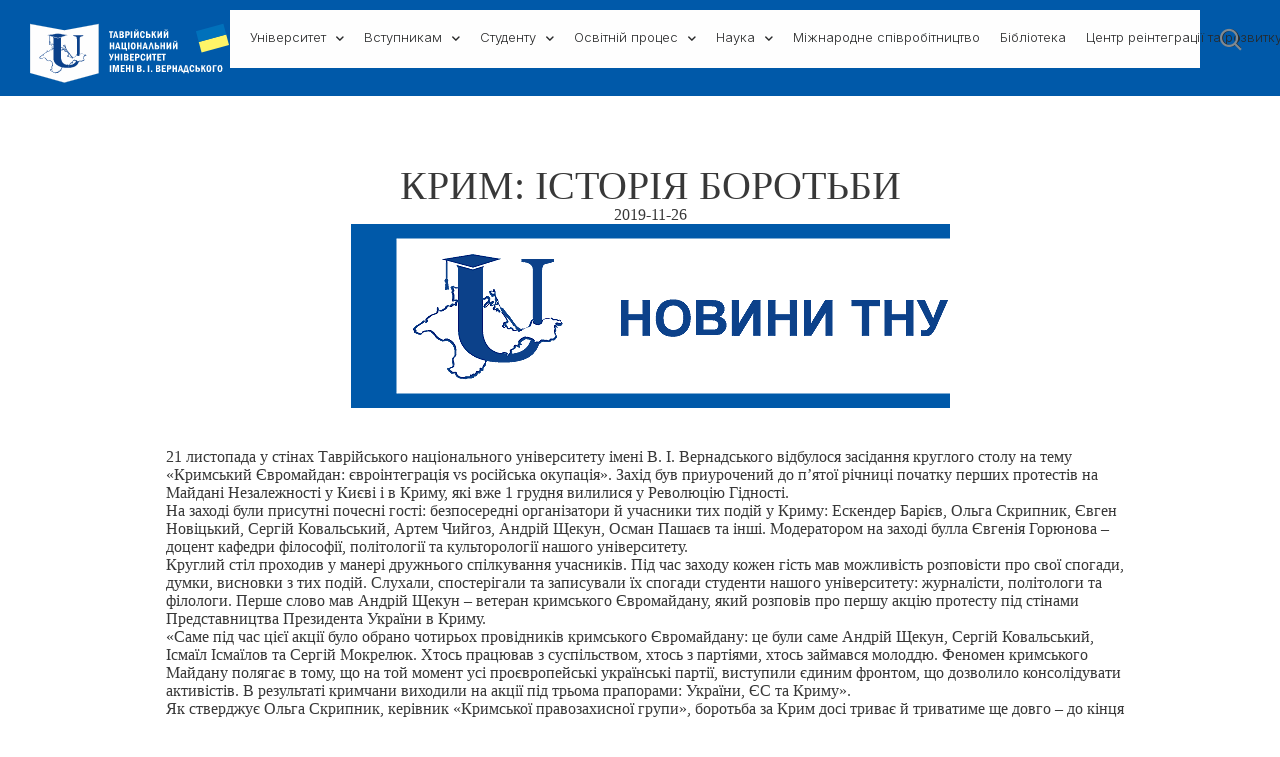

--- FILE ---
content_type: text/html; charset=UTF-8
request_url: https://tnu.edu.ua/news/krim-istoria-borotbi/
body_size: 25164
content:
<!DOCTYPE html>
<html lang="uk" class="no-js">

<head>
	<meta charset="UTF-8" />
	<meta http-equiv="X-UA-Compatible" content="IE=edge" />
	<meta name="viewport" content="width=device-width, initial-scale=1">
	<meta name="theme-color" content="#cb9274">

	
	<title>КРИМ: ІСТОРІЯ БОРОТЬБИ &#8211; Таврійський національний університет імені В. І. Вернадського</title>
<style id="vamtam-theme-options">:root {--vamtam-default-bg-color:#fff;
--vamtam-default-line-color:rgba( var( --vamtam-accent-color-7-rgb ), 1 );
--vamtam-small-padding:20px;
--vamtam-horizontal-padding:50px;
--vamtam-vertical-padding:30px;
--vamtam-horizontal-padding-large:60px;
--vamtam-vertical-padding-large:60px;
--vamtam-no-border-link:none;
--vamtam-border-radius:0px;
--vamtam-border-radius-oval:0px;
--vamtam-border-radius-small:0px;
--vamtam-overlay-color:#ffffff;
--vamtam-overlay-color-hc:#000000;
--vamtam-box-outer-padding:60px;
--vamtam-loading-animation:url('https://tnu.edu.ua/wp-content/themes/estudiar/vamtam/assets/images/loader-ring.gif');
}</style><meta name='robots' content='max-image-preview:large' />
<link rel="alternate" type="application/rss+xml" title="Таврійський національний університет імені В. І. Вернадського &raquo; стрічка" href="https://tnu.edu.ua/feed/" />
<link rel="alternate" title="oEmbed (JSON)" type="application/json+oembed" href="https://tnu.edu.ua/wp-json/oembed/1.0/embed?url=https%3A%2F%2Ftnu.edu.ua%2Fnews%2Fkrim-istoria-borotbi%2F" />
<link rel="alternate" title="oEmbed (XML)" type="text/xml+oembed" href="https://tnu.edu.ua/wp-json/oembed/1.0/embed?url=https%3A%2F%2Ftnu.edu.ua%2Fnews%2Fkrim-istoria-borotbi%2F&#038;format=xml" />
<style id='wp-img-auto-sizes-contain-inline-css' type='text/css'>
img:is([sizes=auto i],[sizes^="auto," i]){contain-intrinsic-size:3000px 1500px}
/*# sourceURL=wp-img-auto-sizes-contain-inline-css */
</style>
<style id='wp-emoji-styles-inline-css' type='text/css'>

	img.wp-smiley, img.emoji {
		display: inline !important;
		border: none !important;
		box-shadow: none !important;
		height: 1em !important;
		width: 1em !important;
		margin: 0 0.07em !important;
		vertical-align: -0.1em !important;
		background: none !important;
		padding: 0 !important;
	}
/*# sourceURL=wp-emoji-styles-inline-css */
</style>
<style id='classic-theme-styles-inline-css' type='text/css'>
/*! This file is auto-generated */
.wp-block-button__link{color:#fff;background-color:#32373c;border-radius:9999px;box-shadow:none;text-decoration:none;padding:calc(.667em + 2px) calc(1.333em + 2px);font-size:1.125em}.wp-block-file__button{background:#32373c;color:#fff;text-decoration:none}
/*# sourceURL=/wp-includes/css/classic-themes.min.css */
</style>
<link rel='stylesheet' id='table-addons-for-elementor-css' href='https://tnu.edu.ua/wp-content/plugins/table-addons-for-elementor/public/css/table-addons-for-elementor-public.css?ver=1.0.1' type='text/css' media='all' />
<link rel='stylesheet' id='elementor-icons-css' href='https://tnu.edu.ua/wp-content/plugins/elementor/assets/lib/eicons/css/elementor-icons.min.css?ver=5.11.0' type='text/css' media='all' />
<link rel='stylesheet' id='elementor-animations-css' href='https://tnu.edu.ua/wp-content/plugins/elementor/assets/lib/animations/animations.min.css?ver=3.2.5' type='text/css' media='all' />
<link rel='stylesheet' id='elementor-frontend-css' href='https://tnu.edu.ua/wp-content/plugins/elementor/assets/css/frontend.min.css?ver=3.2.5' type='text/css' media='all' />
<style id='elementor-frontend-inline-css' type='text/css'>
@font-face{font-family:eicons;src:url(https://tnu.edu.ua/wp-content/plugins/elementor/assets/lib/eicons/fonts/eicons.eot?5.10.0);src:url(https://tnu.edu.ua/wp-content/plugins/elementor/assets/lib/eicons/fonts/eicons.eot?5.10.0#iefix) format("embedded-opentype"),url(https://tnu.edu.ua/wp-content/plugins/elementor/assets/lib/eicons/fonts/eicons.woff2?5.10.0) format("woff2"),url(https://tnu.edu.ua/wp-content/plugins/elementor/assets/lib/eicons/fonts/eicons.woff?5.10.0) format("woff"),url(https://tnu.edu.ua/wp-content/plugins/elementor/assets/lib/eicons/fonts/eicons.ttf?5.10.0) format("truetype"),url(https://tnu.edu.ua/wp-content/plugins/elementor/assets/lib/eicons/fonts/eicons.svg?5.10.0#eicon) format("svg");font-weight:400;font-style:normal}
/*# sourceURL=elementor-frontend-inline-css */
</style>
<link rel='stylesheet' id='elementor-post-1004627-css' href='https://tnu.edu.ua/wp-content/uploads/elementor/css/post-1004627.css?ver=1673468481' type='text/css' media='all' />
<link rel='stylesheet' id='elementor-pro-css' href='https://tnu.edu.ua/wp-content/plugins/pro-elements/assets/css/frontend.min.css?ver=3.3.1' type='text/css' media='all' />
<link rel='stylesheet' id='vamtam-instagram-feed-css' href='https://tnu.edu.ua/wp-content/plugins/vamtam-elementor-integration//assets/css/widgets/vamtam-instagram-feed/vamtam-instagram-feed.min.css?ver=1.0.10' type='text/css' media='all' />
<link rel='stylesheet' id='font-awesome-5-all-css' href='https://tnu.edu.ua/wp-content/plugins/elementor/assets/lib/font-awesome/css/all.min.css?ver=3.2.5' type='text/css' media='all' />
<link rel='stylesheet' id='font-awesome-4-shim-css' href='https://tnu.edu.ua/wp-content/plugins/elementor/assets/lib/font-awesome/css/v4-shims.min.css?ver=3.2.5' type='text/css' media='all' />
<link rel='stylesheet' id='elementor-post-992582-css' href='https://tnu.edu.ua/wp-content/uploads/elementor/css/post-992582.css?ver=1638311825' type='text/css' media='all' />
<link rel='stylesheet' id='elementor-post-9088-css' href='https://tnu.edu.ua/wp-content/uploads/elementor/css/post-9088.css?ver=1649005215' type='text/css' media='all' />
<link rel='stylesheet' id='elementor-post-7459-css' href='https://tnu.edu.ua/wp-content/uploads/elementor/css/post-7459.css?ver=1744973004' type='text/css' media='all' />
<link rel='stylesheet' id='elementor-post-989868-css' href='https://tnu.edu.ua/wp-content/uploads/elementor/css/post-989868.css?ver=1638221344' type='text/css' media='all' />
<link rel='stylesheet' id='vamtam-front-all-css' href='https://tnu.edu.ua/wp-content/themes/estudiar/vamtam/assets/css/dist/all.css?ver=1625821539' type='text/css' media='all' />
<style id='vamtam-front-all-inline-css' type='text/css'>

			@font-face {
				font-family: 'icomoon';
				src: url(https://tnu.edu.ua/wp-content/themes/estudiar/vamtam/assets/fonts/icons/icomoon.woff2) format('woff2'),
					 url( https://tnu.edu.ua/wp-content/themes/estudiar/vamtam/assets/fonts/icons/icomoon.woff) format('woff'),
					 url(https://tnu.edu.ua/wp-content/themes/estudiar/vamtam/assets/fonts/icons/icomoon.ttf) format('ttf');
				font-weight: normal;
				font-style: normal;
				font-display: swap;
			}
		
				@font-face {
					font-family: 'vamtam-theme';
					src: url(https://tnu.edu.ua/wp-content/themes/estudiar/vamtam/assets/fonts/theme-icons/theme-icons.woff2) format('woff2'),
						url(https://tnu.edu.ua/wp-content/themes/estudiar/vamtam/assets/fonts/theme-icons/theme-icons.woff) format('woff');
					font-weight: normal;
					font-style: normal;
					font-display: swap;
				}
			
@font-face {
	font-family: 'Nexa';
	font-style: normal;
	font-weight: 300;
	font-display: auto;
	src: url('https://estudiar.vamtam.com/wp-content/uploads/2020/05/NexaText-Light.eot');
	src: url('https://estudiar.vamtam.com/wp-content/uploads/2020/05/NexaText-Light.eot?#iefix') format('embedded-opentype'),
		url('https://estudiar.vamtam.com/wp-content/uploads/2020/05/NexaTextDemo-Light.woff2') format('woff2'),
		url('https://estudiar.vamtam.com/wp-content/uploads/2020/05/NexaTextDemo-Light.woff') format('woff'),
		url('https://estudiar.vamtam.com/wp-content/uploads/2020/05/NexaTextDemo-Light.ttf') format('truetype'),
		url('https://estudiar.vamtam.com/wp-content/uploads/2020/05/NexaTextDemo-Light.svg#Nexa') format('svg');
}
@font-face {
	font-family: 'Nexa';
	font-style: normal;
	font-weight: bold;
	font-display: auto;
	src: url('https://estudiar.vamtam.com/wp-content/uploads/2020/05/NexaTextDemo-Bold.eot');
	src: url('https://estudiar.vamtam.com/wp-content/uploads/2020/05/NexaTextDemo-Bold.eot?#iefix') format('embedded-opentype'),
		url('https://estudiar.vamtam.com/wp-content/uploads/2020/05/NexaTextDemo-Bold.woff2') format('woff2'),
		url('https://estudiar.vamtam.com/wp-content/uploads/2020/05/NexaTextDemo-Bold.woff') format('woff'),
		url('https://estudiar.vamtam.com/wp-content/uploads/2020/05/NexaTextDemo-Bold.ttf') format('truetype'),
		url('https://estudiar.vamtam.com/wp-content/uploads/2020/05/NexaTextDemo-Bold.svg#Nexa') format('svg');
}
@font-face {
	font-family: 'Jomolhari';
	font-style: normal;
	font-weight: normal;
	font-display: auto;
	src: url('https://estudiar.vamtam.com/wp-content/uploads/2020/03/Jomolhari-Regular.eot');
	src: url('https://estudiar.vamtam.com/wp-content/uploads/2020/03/Jomolhari-Regular.eot?#iefix') format('embedded-opentype'),
		url('https://estudiar.vamtam.com/wp-content/uploads/2020/03/Jomolhari-Regular.woff2') format('woff2'),
		url('https://estudiar.vamtam.com/wp-content/uploads/2020/03/Jomolhari-Regular.woff') format('woff'),
		url('https://estudiar.vamtam.com/wp-content/uploads/2020/03/Jomolhari-Regular.ttf') format('truetype'),
		url('https://estudiar.vamtam.com/wp-content/uploads/2020/03/Jomolhari-Regular.svg#Jomolhari') format('svg');
}


.vamtam-box-outer-padding,
.limit-wrapper,
.header-padding {
	padding-left: 0;
	padding-right: 0;
}

.vamtam-box-outer-padding .vamtam-box-outer-padding,
.limit-wrapper .limit-wrapper,
.elementor .limit-wrapper {
	padding-left: 0;
	padding-right: 0;
	margin-left: 0;
	margin-right: 0;
}

@media ( min-width: 1026px ) and ( max-width: 1360px ) {
	.vamtam-box-outer-padding,
	.limit-wrapper,
	.header-padding {
		padding-left: 40px;
		padding-right: 40px;
	}
}

@media ( max-width: 1025px ) {
	.vamtam-box-outer-padding,
	.limit-wrapper,
	.header-padding {
		padding-left: 30px;
		padding-right: 30px;
	}
}

@media ( max-width: 768px ) {
	.vamtam-box-outer-padding,
	.limit-wrapper,
	.header-padding {
		padding-left: 20px;
		padding-right: 20px;
	}
}


/*# sourceURL=vamtam-front-all-inline-css */
</style>
<link rel='stylesheet' id='vamtam-theme-layout-max-low-css' href='https://tnu.edu.ua/wp-content/themes/estudiar/vamtam/assets/css/dist/responsive/layout-max-low.css?ver=1625821539' type='text/css' media='(min-width: 1025px) and (max-width: 1360px)' />
<link rel='stylesheet' id='vamtam-theme-layout-max-css' href='https://tnu.edu.ua/wp-content/themes/estudiar/vamtam/assets/css/dist/responsive/layout-max.css?ver=1625821539' type='text/css' media='(min-width: 1025px)' />
<link rel='stylesheet' id='vamtam-theme-layout-below-max-css' href='https://tnu.edu.ua/wp-content/themes/estudiar/vamtam/assets/css/dist/responsive/layout-below-max.css?ver=1625821539' type='text/css' media='(max-width: 1024px)' />
<link rel='stylesheet' id='vamtam-theme-layout-small-css' href='https://tnu.edu.ua/wp-content/themes/estudiar/vamtam/assets/css/dist/responsive/layout-small.css?ver=1625821539' type='text/css' media='(max-width: 767px)' />
<link rel='stylesheet' id='my-child-theme-style-css' href='https://tnu.edu.ua/wp-content/themes/estudiar-child/style.css?ver=6.9' type='text/css' media='all' />
<link rel='stylesheet' id='style-css' href='https://tnu.edu.ua/wp-content/themes/estudiar-child/my-style.css?ver=6.9' type='text/css' media='all' />
<link rel='stylesheet' id='google-fonts-1-css' href='https://fonts.googleapis.com/css?family=Roboto%3A100%2C100italic%2C200%2C200italic%2C300%2C300italic%2C400%2C400italic%2C500%2C500italic%2C600%2C600italic%2C700%2C700italic%2C800%2C800italic%2C900%2C900italic%7CRoboto+Slab%3A100%2C100italic%2C200%2C200italic%2C300%2C300italic%2C400%2C400italic%2C500%2C500italic%2C600%2C600italic%2C700%2C700italic%2C800%2C800italic%2C900%2C900italic%7CInter%3A100%2C100italic%2C200%2C200italic%2C300%2C300italic%2C400%2C400italic%2C500%2C500italic%2C600%2C600italic%2C700%2C700italic%2C800%2C800italic%2C900%2C900italic&#038;display=auto&#038;subset=cyrillic&#038;ver=6.9' type='text/css' media='all' />
<link rel='stylesheet' id='elementor-icons-shared-0-css' href='https://tnu.edu.ua/wp-content/plugins/elementor/assets/lib/font-awesome/css/fontawesome.min.css?ver=5.15.1' type='text/css' media='all' />
<link rel='stylesheet' id='elementor-icons-fa-solid-css' href='https://tnu.edu.ua/wp-content/plugins/elementor/assets/lib/font-awesome/css/solid.min.css?ver=5.15.1' type='text/css' media='all' />
<link rel='stylesheet' id='elementor-icons-theme-icons-css' href='https://tnu.edu.ua/wp-content/uploads/2021/01/theme-icons/style.css?ver=1.0.0' type='text/css' media='all' />
<link rel='stylesheet' id='elementor-icons-fa-brands-css' href='https://tnu.edu.ua/wp-content/plugins/elementor/assets/lib/font-awesome/css/brands.min.css?ver=5.15.1' type='text/css' media='all' />
<script type="text/javascript" src="https://tnu.edu.ua/wp-includes/js/jquery/jquery.min.js?ver=3.7.1" id="jquery-core-js"></script>
<script type="text/javascript" src="https://tnu.edu.ua/wp-includes/js/jquery/jquery-migrate.min.js?ver=3.4.1" id="jquery-migrate-js"></script>
<script type="text/javascript" src="https://tnu.edu.ua/wp-content/plugins/elementor/assets/lib/font-awesome/js/v4-shims.min.js?ver=3.2.5" id="font-awesome-4-shim-js"></script>
<link rel="https://api.w.org/" href="https://tnu.edu.ua/wp-json/" /><link rel="alternate" title="JSON" type="application/json" href="https://tnu.edu.ua/wp-json/wp/v2/posts/992582" /><link rel="EditURI" type="application/rsd+xml" title="RSD" href="https://tnu.edu.ua/xmlrpc.php?rsd" />
<meta name="generator" content="WordPress 6.9" />
<link rel="canonical" href="https://tnu.edu.ua/news/krim-istoria-borotbi/" />
<link rel='shortlink' href='https://tnu.edu.ua/?p=992582' />

		<!-- GA Google Analytics @ https://m0n.co/ga -->
		<script async src="https://www.googletagmanager.com/gtag/js?id=G-THQD37LY2C"></script>
		<script>
			window.dataLayer = window.dataLayer || [];
			function gtag(){dataLayer.push(arguments);}
			gtag('js', new Date());
			gtag('config', 'G-THQD37LY2C');
		</script>

	<link rel="icon" href="https://tnu.edu.ua/wp-content/uploads/2021/08/cropped-favicon_360-32x32.png" sizes="32x32" />
<link rel="icon" href="https://tnu.edu.ua/wp-content/uploads/2021/08/cropped-favicon_360-192x192.png" sizes="192x192" />
<link rel="apple-touch-icon" href="https://tnu.edu.ua/wp-content/uploads/2021/08/cropped-favicon_360-180x180.png" />
<meta name="msapplication-TileImage" content="https://tnu.edu.ua/wp-content/uploads/2021/08/cropped-favicon_360-270x270.png" />
		<style type="text/css" id="wp-custom-css">
			.underline a {
	color: #000; 
	text-decoration: underline !important;
}

p{
	margin: 0 !important;
}

.underline a:hover{
	text-decoration: none !important;
}
/* .elementor-widget-container h1.elementor-heading-title{
	text-transform: uppercase;
} */
.single-post h1.elementor-heading-title {
	font-size: 40px !important;
}
.elementor-accordion .elementor-tab-title .elementor-accordion-icon.elementor-accordion-icon-left {
	float: none;
}
.elementor-widget-accordion.vamtam-has-theme-border-style .elementor-accordion-icon i {
    font-size: 16px !important;
}
.elementor-tab-title{
	display: flex;
	align-items: center;
}
.elementor-widget-accordion.vamtam-has-theme-border-style .elementor-accordion-item {
    padding-bottom: 0px;
}

.elementor-9088 .elementor-element.elementor-element-0911753 {
    top: 10px;
}
.elementor-element.elementor-element-b90fb0a .elementor-icon i{

		background-image: url(/wp-content/uploads/2021/07/Group-1208.svg);
	background-size: 30px;
	background-repeat: no-repeat;
	background-position: 50%;
}
.department .elementor-icon-list--layout-traditional{
	display: none !important;
}
.elementor-9088 .elementor-element.elementor-element-a756e73 .elementor-icon i {
	background-image: url(/wp-content/uploads/2021/07/search.svg);
	background-size: 20px;
	background-repeat: no-repeat;
	background-position: 50%;
}
.video-wrap{
	position: relative;
	padding: 0 !important;
/* 	max-height: 600px;
	height: 600px; */
}
.video{

}

.video-wrap .elementor-widget-wrap{
	padding-left: 0 !important;
	padding-right: 0 !important;
}


.links-link ul{
	margin-left: 0;
}
.links-link ul li{
	list-style: none;
}
.links-link ul li a{
	color: #000;
}
.decor-wrap{
	position: relative;
}
.decor-u{
	transform: translatex(-100px);
}

.address-wrap .elementor-icon-list-item{
	font-size: 16px;
	line-height: 20px;
}
.address-wrap .elementor-icon-list-item:last-child{
	margin-left: 30px;
	font-size: 14px;
	line-height: 17px;
}
.address-wrapper{
	max-width:1065px;
	background: #fff;
	margin: 0 auto;
    position: absolute;
    left: 0;
    right: 0;
    transform: translateY(-80%);
    box-shadow: 2px 2px 30px rgb(0 0 0 / 20%);
}
.flex-wrap .elementor-widget-wrap{
	display: flex;
	flex-direction: column;
	align-items: flex-start;
}
.elementor-206 .elementor-element.elementor-element-c939005.elementor-column.elementor-element[data-element_type="column"] > .elementor-widget-wrap.elementor-element-populated{
	align-content: flex-start !important;
    align-items: flex-start  !important;
}
.video-wrap{
	position: relative !important;
}
.video-wrap .elementor-container{
	max-width: 100% !important;
}
.elementor-accordion-title{
	line-height: 1.4 !important;
}
.elementor-tab-title{
	margin-bottom: 20px !important;
}
.elementor-widget-accordion .elementor-tab-title a{
	text-decoration: none !important;
}
.elementor-tab-title {
    margin-bottom: 0 !important;
}
.elementor-tab-title{
	padding-bottom: 10px !important;
}
.elementor-widget:not(:last-child) {
    margin-bottom: 0px !important;
}

@media (max-width: 1256px){
	
.elementor-11 .elementor-element.elementor-element-2e0b88c > .elementor-background-overlay {
    background-size: auto !important;
  
 }
}


@media only screen and (max-height: 575.98px) and (orientation: landscape){
#main-content .elementor-top-section:first-child {
    padding-top: 10% !important;
}
}


@media screen and (max-width: 460px){
.elementor-heading-title  {
        font-size:20px!important;
    }
}

@media screen and (max-width: 360px){
h1.elementor-heading-title {
    font-size: 26px !important;
	}
}
@media screen and (max-width: 321px){
.elementor-heading-title {
    font-size: 20px !important;
	}
}


 		</style>
		    <!-- Meta Pixel Code -->
<script>
!function(f,b,e,v,n,t,s)
{if(f.fbq)return;n=f.fbq=function(){n.callMethod?
n.callMethod.apply(n,arguments):n.queue.push(arguments)};
if(!f._fbq)f._fbq=n;n.push=n;n.loaded=!0;n.version='2.0';
n.queue=[];t=b.createElement(e);t.async=!0;
t.src=v;s=b.getElementsByTagName(e)[0];
s.parentNode.insertBefore(t,s)}(window, document,'script',
'https://connect.facebook.net/en_US/fbevents.js');
fbq('init', '948574172811220');
fbq('track', 'PageView');
</script>
<noscript><img height="1" width="1" style="display:none"
src="https://www.facebook.com/tr?id=948574172811220&ev=PageView&noscript=1"
/></noscript>
<!-- End Meta Pixel Code -->
	<!-- Google tag (gtag.js) -->
<script async src="https://www.googletagmanager.com/gtag/js?id=AW-11045100571"></script>
<script>
  window.dataLayer = window.dataLayer || [];
  function gtag(){dataLayer.push(arguments);}
  gtag('js', new Date());

  gtag('config', 'AW-11045100571');
</script>
<!--End Google tag (gtag.js) -->
	<style id='global-styles-inline-css' type='text/css'>
:root{--wp--preset--aspect-ratio--square: 1;--wp--preset--aspect-ratio--4-3: 4/3;--wp--preset--aspect-ratio--3-4: 3/4;--wp--preset--aspect-ratio--3-2: 3/2;--wp--preset--aspect-ratio--2-3: 2/3;--wp--preset--aspect-ratio--16-9: 16/9;--wp--preset--aspect-ratio--9-16: 9/16;--wp--preset--color--black: #000000;--wp--preset--color--cyan-bluish-gray: #abb8c3;--wp--preset--color--white: #ffffff;--wp--preset--color--pale-pink: #f78da7;--wp--preset--color--vivid-red: #cf2e2e;--wp--preset--color--luminous-vivid-orange: #ff6900;--wp--preset--color--luminous-vivid-amber: #fcb900;--wp--preset--color--light-green-cyan: #7bdcb5;--wp--preset--color--vivid-green-cyan: #00d084;--wp--preset--color--pale-cyan-blue: #8ed1fc;--wp--preset--color--vivid-cyan-blue: #0693e3;--wp--preset--color--vivid-purple: #9b51e0;--wp--preset--gradient--vivid-cyan-blue-to-vivid-purple: linear-gradient(135deg,rgb(6,147,227) 0%,rgb(155,81,224) 100%);--wp--preset--gradient--light-green-cyan-to-vivid-green-cyan: linear-gradient(135deg,rgb(122,220,180) 0%,rgb(0,208,130) 100%);--wp--preset--gradient--luminous-vivid-amber-to-luminous-vivid-orange: linear-gradient(135deg,rgb(252,185,0) 0%,rgb(255,105,0) 100%);--wp--preset--gradient--luminous-vivid-orange-to-vivid-red: linear-gradient(135deg,rgb(255,105,0) 0%,rgb(207,46,46) 100%);--wp--preset--gradient--very-light-gray-to-cyan-bluish-gray: linear-gradient(135deg,rgb(238,238,238) 0%,rgb(169,184,195) 100%);--wp--preset--gradient--cool-to-warm-spectrum: linear-gradient(135deg,rgb(74,234,220) 0%,rgb(151,120,209) 20%,rgb(207,42,186) 40%,rgb(238,44,130) 60%,rgb(251,105,98) 80%,rgb(254,248,76) 100%);--wp--preset--gradient--blush-light-purple: linear-gradient(135deg,rgb(255,206,236) 0%,rgb(152,150,240) 100%);--wp--preset--gradient--blush-bordeaux: linear-gradient(135deg,rgb(254,205,165) 0%,rgb(254,45,45) 50%,rgb(107,0,62) 100%);--wp--preset--gradient--luminous-dusk: linear-gradient(135deg,rgb(255,203,112) 0%,rgb(199,81,192) 50%,rgb(65,88,208) 100%);--wp--preset--gradient--pale-ocean: linear-gradient(135deg,rgb(255,245,203) 0%,rgb(182,227,212) 50%,rgb(51,167,181) 100%);--wp--preset--gradient--electric-grass: linear-gradient(135deg,rgb(202,248,128) 0%,rgb(113,206,126) 100%);--wp--preset--gradient--midnight: linear-gradient(135deg,rgb(2,3,129) 0%,rgb(40,116,252) 100%);--wp--preset--font-size--small: 13px;--wp--preset--font-size--medium: 20px;--wp--preset--font-size--large: 36px;--wp--preset--font-size--x-large: 42px;--wp--preset--spacing--20: 0.44rem;--wp--preset--spacing--30: 0.67rem;--wp--preset--spacing--40: 1rem;--wp--preset--spacing--50: 1.5rem;--wp--preset--spacing--60: 2.25rem;--wp--preset--spacing--70: 3.38rem;--wp--preset--spacing--80: 5.06rem;--wp--preset--shadow--natural: 6px 6px 9px rgba(0, 0, 0, 0.2);--wp--preset--shadow--deep: 12px 12px 50px rgba(0, 0, 0, 0.4);--wp--preset--shadow--sharp: 6px 6px 0px rgba(0, 0, 0, 0.2);--wp--preset--shadow--outlined: 6px 6px 0px -3px rgb(255, 255, 255), 6px 6px rgb(0, 0, 0);--wp--preset--shadow--crisp: 6px 6px 0px rgb(0, 0, 0);}:where(.is-layout-flex){gap: 0.5em;}:where(.is-layout-grid){gap: 0.5em;}body .is-layout-flex{display: flex;}.is-layout-flex{flex-wrap: wrap;align-items: center;}.is-layout-flex > :is(*, div){margin: 0;}body .is-layout-grid{display: grid;}.is-layout-grid > :is(*, div){margin: 0;}:where(.wp-block-columns.is-layout-flex){gap: 2em;}:where(.wp-block-columns.is-layout-grid){gap: 2em;}:where(.wp-block-post-template.is-layout-flex){gap: 1.25em;}:where(.wp-block-post-template.is-layout-grid){gap: 1.25em;}.has-black-color{color: var(--wp--preset--color--black) !important;}.has-cyan-bluish-gray-color{color: var(--wp--preset--color--cyan-bluish-gray) !important;}.has-white-color{color: var(--wp--preset--color--white) !important;}.has-pale-pink-color{color: var(--wp--preset--color--pale-pink) !important;}.has-vivid-red-color{color: var(--wp--preset--color--vivid-red) !important;}.has-luminous-vivid-orange-color{color: var(--wp--preset--color--luminous-vivid-orange) !important;}.has-luminous-vivid-amber-color{color: var(--wp--preset--color--luminous-vivid-amber) !important;}.has-light-green-cyan-color{color: var(--wp--preset--color--light-green-cyan) !important;}.has-vivid-green-cyan-color{color: var(--wp--preset--color--vivid-green-cyan) !important;}.has-pale-cyan-blue-color{color: var(--wp--preset--color--pale-cyan-blue) !important;}.has-vivid-cyan-blue-color{color: var(--wp--preset--color--vivid-cyan-blue) !important;}.has-vivid-purple-color{color: var(--wp--preset--color--vivid-purple) !important;}.has-black-background-color{background-color: var(--wp--preset--color--black) !important;}.has-cyan-bluish-gray-background-color{background-color: var(--wp--preset--color--cyan-bluish-gray) !important;}.has-white-background-color{background-color: var(--wp--preset--color--white) !important;}.has-pale-pink-background-color{background-color: var(--wp--preset--color--pale-pink) !important;}.has-vivid-red-background-color{background-color: var(--wp--preset--color--vivid-red) !important;}.has-luminous-vivid-orange-background-color{background-color: var(--wp--preset--color--luminous-vivid-orange) !important;}.has-luminous-vivid-amber-background-color{background-color: var(--wp--preset--color--luminous-vivid-amber) !important;}.has-light-green-cyan-background-color{background-color: var(--wp--preset--color--light-green-cyan) !important;}.has-vivid-green-cyan-background-color{background-color: var(--wp--preset--color--vivid-green-cyan) !important;}.has-pale-cyan-blue-background-color{background-color: var(--wp--preset--color--pale-cyan-blue) !important;}.has-vivid-cyan-blue-background-color{background-color: var(--wp--preset--color--vivid-cyan-blue) !important;}.has-vivid-purple-background-color{background-color: var(--wp--preset--color--vivid-purple) !important;}.has-black-border-color{border-color: var(--wp--preset--color--black) !important;}.has-cyan-bluish-gray-border-color{border-color: var(--wp--preset--color--cyan-bluish-gray) !important;}.has-white-border-color{border-color: var(--wp--preset--color--white) !important;}.has-pale-pink-border-color{border-color: var(--wp--preset--color--pale-pink) !important;}.has-vivid-red-border-color{border-color: var(--wp--preset--color--vivid-red) !important;}.has-luminous-vivid-orange-border-color{border-color: var(--wp--preset--color--luminous-vivid-orange) !important;}.has-luminous-vivid-amber-border-color{border-color: var(--wp--preset--color--luminous-vivid-amber) !important;}.has-light-green-cyan-border-color{border-color: var(--wp--preset--color--light-green-cyan) !important;}.has-vivid-green-cyan-border-color{border-color: var(--wp--preset--color--vivid-green-cyan) !important;}.has-pale-cyan-blue-border-color{border-color: var(--wp--preset--color--pale-cyan-blue) !important;}.has-vivid-cyan-blue-border-color{border-color: var(--wp--preset--color--vivid-cyan-blue) !important;}.has-vivid-purple-border-color{border-color: var(--wp--preset--color--vivid-purple) !important;}.has-vivid-cyan-blue-to-vivid-purple-gradient-background{background: var(--wp--preset--gradient--vivid-cyan-blue-to-vivid-purple) !important;}.has-light-green-cyan-to-vivid-green-cyan-gradient-background{background: var(--wp--preset--gradient--light-green-cyan-to-vivid-green-cyan) !important;}.has-luminous-vivid-amber-to-luminous-vivid-orange-gradient-background{background: var(--wp--preset--gradient--luminous-vivid-amber-to-luminous-vivid-orange) !important;}.has-luminous-vivid-orange-to-vivid-red-gradient-background{background: var(--wp--preset--gradient--luminous-vivid-orange-to-vivid-red) !important;}.has-very-light-gray-to-cyan-bluish-gray-gradient-background{background: var(--wp--preset--gradient--very-light-gray-to-cyan-bluish-gray) !important;}.has-cool-to-warm-spectrum-gradient-background{background: var(--wp--preset--gradient--cool-to-warm-spectrum) !important;}.has-blush-light-purple-gradient-background{background: var(--wp--preset--gradient--blush-light-purple) !important;}.has-blush-bordeaux-gradient-background{background: var(--wp--preset--gradient--blush-bordeaux) !important;}.has-luminous-dusk-gradient-background{background: var(--wp--preset--gradient--luminous-dusk) !important;}.has-pale-ocean-gradient-background{background: var(--wp--preset--gradient--pale-ocean) !important;}.has-electric-grass-gradient-background{background: var(--wp--preset--gradient--electric-grass) !important;}.has-midnight-gradient-background{background: var(--wp--preset--gradient--midnight) !important;}.has-small-font-size{font-size: var(--wp--preset--font-size--small) !important;}.has-medium-font-size{font-size: var(--wp--preset--font-size--medium) !important;}.has-large-font-size{font-size: var(--wp--preset--font-size--large) !important;}.has-x-large-font-size{font-size: var(--wp--preset--font-size--x-large) !important;}
/*# sourceURL=global-styles-inline-css */
</style>
<link rel='stylesheet' id='wpgmp-frontend-css' href='https://tnu.edu.ua/wp-content/plugins/wp-google-map-gold/assets/css/frontend.min.css?ver=6.9' type='text/css' media='all' />
<link rel='stylesheet' id='elementor-post-7592-css' href='https://tnu.edu.ua/wp-content/uploads/elementor/css/post-7592.css?ver=1638220916' type='text/css' media='all' />
<link rel='stylesheet' id='google-fonts-2-css' href='https://fonts.googleapis.com/css?family=Work+Sans%3A100%2C100italic%2C200%2C200italic%2C300%2C300italic%2C400%2C400italic%2C500%2C500italic%2C600%2C600italic%2C700%2C700italic%2C800%2C800italic%2C900%2C900italic&#038;display=auto&#038;subset=cyrillic&#038;ver=6.9' type='text/css' media='all' />
</head>
<body class="wp-singular post-template-default single single-post postid-992582 single-format-standard wp-custom-logo wp-embed-responsive wp-theme-estudiar wp-child-theme-estudiar-child full header-layout-logo-menu has-page-header no-middle-header responsive-layout has-post-thumbnail single-post-one-column vamtam-is-elementor elementor-active elementor-pro-active wc-product-gallery-zoom-active wc-product-gallery-lightbox-active wc-product-gallery-slider-active layout-full elementor-default elementor-kit-1004627 elementor-page elementor-page-992582 elementor-page-989868">
	<div id="top"></div>
	
			<div data-elementor-type="header" data-elementor-id="9088" class="elementor elementor-9088 elementor-location-header" data-elementor-settings="[]">
		<div class="elementor-section-wrap">
					<section class="elementor-section elementor-top-section elementor-element elementor-element-0911753 elementor-section-full_width vamtam-sticky-header vamtam-sticky-header--transparent-header  elementor-hidden-tablet elementor-hidden-phone elementor-section-height-min-height elementor-section-items-stretch elementor-section-content-middle animated-fast elementor-section-height-default elementor-invisible" data-id="0911753" data-element_type="section" id="desctop-header" data-settings="{&quot;sticky&quot;:&quot;top&quot;,&quot;sticky_on&quot;:[&quot;desktop&quot;],&quot;animation&quot;:&quot;fadeIn&quot;,&quot;animation_delay&quot;:800,&quot;sticky_offset&quot;:0,&quot;sticky_effects_offset&quot;:0}">
						<div class="elementor-container elementor-column-gap-default">
					<div class="elementor-column elementor-col-50 elementor-top-column elementor-element elementor-element-bbf3353" data-id="bbf3353" data-element_type="column">
			<div class="elementor-widget-wrap elementor-element-populated">
								<div class="elementor-element elementor-element-d5405ac elementor-widget elementor-widget-theme-site-logo elementor-widget-image" data-id="d5405ac" data-element_type="widget" data-settings="{&quot;_animation&quot;:&quot;none&quot;}" data-widget_type="theme-site-logo.default">
				<div class="elementor-widget-container">
																<a href="https://tnu.edu.ua">
							<img width="279" height="81" src="https://tnu.edu.ua/wp-content/uploads/2021/07/logo.svg" class="attachment-full size-full" alt="" decoding="async" />								</a>
															</div>
				</div>
					</div>
		</div>
				<div class="elementor-column elementor-col-50 elementor-top-column elementor-element elementor-element-6d12980 animated-fast" data-id="6d12980" data-element_type="column" data-settings="{&quot;animation&quot;:&quot;none&quot;,&quot;animation_delay&quot;:1000}">
			<div class="elementor-widget-wrap elementor-element-populated">
								<div class="elementor-element elementor-element-828f307 elementor-widget__width-auto elementor-widget-tablet__width-initial elementor-hidden-tablet elementor-hidden-phone elementor-nav-menu--dropdown-tablet elementor-nav-menu__text-align-aside elementor-nav-menu--toggle elementor-nav-menu--burger elementor-widget elementor-widget-nav-menu" data-id="828f307" data-element_type="widget" data-settings="{&quot;submenu_icon&quot;:{&quot;value&quot;:&quot;fas fa-chevron-down&quot;,&quot;library&quot;:&quot;fa-solid&quot;},&quot;layout&quot;:&quot;horizontal&quot;,&quot;toggle&quot;:&quot;burger&quot;}" data-widget_type="nav-menu.default">
				<div class="elementor-widget-container">
						<nav migration_allowed="1" migrated="0" role="navigation" class="elementor-nav-menu--main elementor-nav-menu__container elementor-nav-menu--layout-horizontal e--pointer-background e--animation-fade"><ul id="menu-1-828f307" class="elementor-nav-menu"><li class="menu-item menu-item-type-custom menu-item-object-custom menu-item-has-children menu-item-988044"><a href="#" class="elementor-item elementor-item-anchor">Університет</a>
<ul class="sub-menu elementor-nav-menu--dropdown">
	<li class="menu-item menu-item-type-post_type menu-item-object-page menu-item-988978"><a href="https://tnu.edu.ua/istoria/" class="elementor-sub-item">Історія та сьогодення</a></li>
	<li class="menu-item menu-item-type-post_type menu-item-object-page menu-item-has-children menu-item-988979"><a href="https://tnu.edu.ua/dokumenti-universitetu/" class="elementor-sub-item">Документи Університету</a>
	<ul class="sub-menu elementor-nav-menu--dropdown">
		<li class="menu-item menu-item-type-post_type menu-item-object-page menu-item-991601"><a href="https://tnu.edu.ua/documenti/" class="elementor-sub-item">Нормативно-правові документи</a></li>
		<li class="menu-item menu-item-type-post_type menu-item-object-page menu-item-991607"><a href="https://tnu.edu.ua/finansovo-ekonomichna-diyalnist/" class="elementor-sub-item">Фінансово-економічна діяльність</a></li>
		<li class="menu-item menu-item-type-post_type menu-item-object-page menu-item-991614"><a href="https://tnu.edu.ua/oxorona-praci-ta-bezpeka-zhittyediyalnosti/" class="elementor-sub-item">Охорона праці та безпека життєдіяльності</a></li>
		<li class="menu-item menu-item-type-post_type menu-item-object-page menu-item-991241"><a href="https://tnu.edu.ua/zvity-rektora-ta-kerivnykiv-pidrozdiliv/" class="elementor-sub-item">Звіти ректора та керівників структурних підрозділів</a></li>
		<li class="menu-item menu-item-type-post_type menu-item-object-page menu-item-991700"><a href="https://tnu.edu.ua/poryadok-suprovodu-nadannya-dopomogi/" class="elementor-sub-item">Порядок супроводу (надання допомоги)</a></li>
		<li class="menu-item menu-item-type-post_type menu-item-object-page menu-item-996256"><a href="https://tnu.edu.ua/kadrove-zabezpechennya/" class="elementor-sub-item">Кадрове забезпечення</a></li>
		<li class="menu-item menu-item-type-post_type menu-item-object-page menu-item-991234"><a href="https://tnu.edu.ua/antikorupciina-programa-tnu/" class="elementor-sub-item">Антикорупційна діяльність ТНУ</a></li>
		<li class="menu-item menu-item-type-post_type menu-item-object-page menu-item-1009509"><a href="https://tnu.edu.ua/publichni-zakupivli/" class="elementor-sub-item">Публічні закупівлі</a></li>
	</ul>
</li>
	<li class="menu-item menu-item-type-post_type menu-item-object-page menu-item-991227"><a href="https://tnu.edu.ua/vcena-rada-universitetu/" class="elementor-sub-item">Вчена рада</a></li>
	<li class="menu-item menu-item-type-post_type menu-item-object-page menu-item-991658"><a href="https://tnu.edu.ua/struktura/" class="elementor-sub-item">Структурні підрозділи</a></li>
	<li class="menu-item menu-item-type-post_type menu-item-object-page menu-item-991226"><a href="https://tnu.edu.ua/rada-akosti-osviti/" class="elementor-sub-item">Рада якості освіти</a></li>
	<li class="menu-item menu-item-type-post_type menu-item-object-page menu-item-991218"><a href="https://tnu.edu.ua/nagladova-rada/" class="elementor-sub-item">Наглядова рада</a></li>
	<li class="menu-item menu-item-type-post_type menu-item-object-page menu-item-1040484"><a href="https://tnu.edu.ua/pochesni-profesori-universitetu/" class="elementor-sub-item">Почесні професори Університету</a></li>
	<li class="menu-item menu-item-type-post_type menu-item-object-page menu-item-991211"><a href="https://tnu.edu.ua/gromadske-samovryaduvannya/" class="elementor-sub-item">Громадське самоврядування</a></li>
	<li class="menu-item menu-item-type-post_type menu-item-object-page menu-item-999997"><a href="https://tnu.edu.ua/akademichna-dobrochesnist/" class="elementor-sub-item">Академічна доброчесність</a></li>
	<li class="menu-item menu-item-type-post_type menu-item-object-page menu-item-1011331"><a href="https://tnu.edu.ua/atestaciya-pedagogichnix-pracivnikiv/" class="elementor-sub-item">Атестація педагогічних працівників</a></li>
	<li class="menu-item menu-item-type-post_type menu-item-object-page menu-item-1001939"><a href="https://tnu.edu.ua/provedennya-konkursu-na-vakantni-posadi/" class="elementor-sub-item">Проведення конкурсу на вакантні посади</a></li>
	<li class="menu-item menu-item-type-post_type menu-item-object-page menu-item-1002581"><a href="https://tnu.edu.ua/platni-poslugi/" class="elementor-sub-item">Платні послуги</a></li>
	<li class="menu-item menu-item-type-post_type menu-item-object-page menu-item-997621"><a href="https://tnu.edu.ua/grafik-prijomu/" class="elementor-sub-item">Графік прийому</a></li>
	<li class="menu-item menu-item-type-post_type menu-item-object-page menu-item-1021280"><a href="https://tnu.edu.ua/galereya/" class="elementor-sub-item">Галерея</a></li>
	<li class="menu-item menu-item-type-post_type menu-item-object-page menu-item-990864"><a href="https://tnu.edu.ua/kontakty/" class="elementor-sub-item">Контакти</a></li>
	<li class="menu-item menu-item-type-post_type menu-item-object-page menu-item-998234"><a href="https://tnu.edu.ua/skrinka-doviri/" class="elementor-sub-item">Скринька довіри</a></li>
	<li class="menu-item menu-item-type-post_type menu-item-object-page menu-item-1006515"><a href="https://tnu.edu.ua/qr-kod-dlya-sheringu-dokumentiv-v-di%d1%97/" class="elementor-sub-item">QR-код для шерингу документів в Дії</a></li>
</ul>
</li>
<li class="menu-item menu-item-type-custom menu-item-object-custom menu-item-has-children menu-item-990899"><a href="#" class="elementor-item elementor-item-anchor">Вступникам</a>
<ul class="sub-menu elementor-nav-menu--dropdown">
	<li class="menu-item menu-item-type-post_type menu-item-object-page menu-item-1035671"><a href="https://tnu.edu.ua/pravila-prijomu-2025/" class="elementor-sub-item">Правила прийому – 2025</a></li>
	<li class="menu-item menu-item-type-post_type menu-item-object-page menu-item-1006157"><a href="https://tnu.edu.ua/perelik-specialnostej-2025/" class="elementor-sub-item">Перелік спеціальностей та освітніх програм-2025</a></li>
	<li class="menu-item menu-item-type-post_type menu-item-object-page menu-item-990911"><a href="https://tnu.edu.ua/vstup-na-bazi-pzso/" class="elementor-sub-item">Вступ на основі ПЗСО</a></li>
	<li class="menu-item menu-item-type-post_type menu-item-object-page menu-item-991059"><a href="https://tnu.edu.ua/molodsim-specialistam/" class="elementor-sub-item">Вступ на 2 курс (на основі НРК5)</a></li>
	<li class="menu-item menu-item-type-post_type menu-item-object-page menu-item-1037919"><a href="https://tnu.edu.ua/vstup-na-2-kurs-na-osnovi-nrk6-ta-nrk7/" class="elementor-sub-item">Вступ на 2 курс (на основі НРК6 та НРК7)</a></li>
	<li class="menu-item menu-item-type-post_type menu-item-object-page menu-item-991055"><a href="https://tnu.edu.ua/magistratura/" class="elementor-sub-item">Вступ до магістратури (на основі НРК6 та НРК7)</a></li>
	<li class="menu-item menu-item-type-post_type menu-item-object-page menu-item-999232"><a href="https://tnu.edu.ua/aspirantura/" class="elementor-sub-item">Аспірантура/Докторантура</a></li>
	<li class="menu-item menu-item-type-post_type menu-item-object-page menu-item-990914"><a href="https://tnu.edu.ua/studentam-so-bazaut-perevestisa-do-tnu/" class="elementor-sub-item">Переведення/Поновлення</a></li>
	<li class="menu-item menu-item-type-post_type menu-item-object-page menu-item-1015142"><a href="https://tnu.edu.ua/dlya-vstupnikiv-z-tot/" class="elementor-sub-item">Для вступників з тимчасово окупованої території</a></li>
	<li class="menu-item menu-item-type-post_type menu-item-object-page menu-item-1017143"><a href="https://tnu.edu.ua/vstup-za-vaucherom/" class="elementor-sub-item">Вступ за ваучером</a></li>
	<li class="menu-item menu-item-type-post_type menu-item-object-page menu-item-990917"><a href="https://tnu.edu.ua/inozemcam/" class="elementor-sub-item">Іноземцям</a></li>
	<li class="menu-item menu-item-type-post_type menu-item-object-page menu-item-991052"><a href="https://tnu.edu.ua/vartist-navchannya/" class="elementor-sub-item">Вартість навчання</a></li>
	<li class="menu-item menu-item-type-post_type menu-item-object-page menu-item-1019048"><a href="https://tnu.edu.ua/derzhavnij-grant/" class="elementor-sub-item">Державний грант</a></li>
	<li class="menu-item menu-item-type-custom menu-item-object-custom menu-item-has-children menu-item-990900"><a href="#" class="elementor-sub-item elementor-item-anchor">Приймальна комісія</a>
	<ul class="sub-menu elementor-nav-menu--dropdown">
		<li class="menu-item menu-item-type-post_type menu-item-object-page menu-item-990902"><a href="https://tnu.edu.ua/programi-fahovih-vstupnih-viprobuvan/" class="elementor-sub-item">Програми фахових вступних випробувань</a></li>
		<li class="menu-item menu-item-type-post_type menu-item-object-page menu-item-990903"><a href="https://tnu.edu.ua/grafiki-provedenna-vstupnih-viprobuvan-0/" class="elementor-sub-item">Графіки проведення вступних випробувань</a></li>
		<li class="menu-item menu-item-type-post_type menu-item-object-page menu-item-1007602"><a href="https://tnu.edu.ua/rezultati-vstupnix-viprobuvan/" class="elementor-sub-item">Результати вступних випробувань</a></li>
		<li class="menu-item menu-item-type-post_type menu-item-object-page menu-item-990904"><a href="https://tnu.edu.ua/derzavne-zamovlenna/" class="elementor-sub-item">Обсяг державного замовлення на підготовку фахівців</a></li>
		<li class="menu-item menu-item-type-post_type menu-item-object-page menu-item-990981"><a href="https://tnu.edu.ua/reitingovi-spiski-vstupnikiv/" class="elementor-sub-item">Рейтингові списки вступників</a></li>
		<li class="menu-item menu-item-type-post_type menu-item-object-page menu-item-990974"><a href="https://tnu.edu.ua/nakazi-pro-zarahuvanna/" class="elementor-sub-item">Накази про зарахування</a></li>
		<li class="menu-item menu-item-type-post_type menu-item-object-page menu-item-991006"><a href="https://tnu.edu.ua/rishennia-pk/" class="elementor-sub-item">Рішення Приймальної комісії</a></li>
		<li class="menu-item menu-item-type-post_type menu-item-object-page menu-item-1002517"><a href="https://tnu.edu.ua/sklad-komisij/" class="elementor-sub-item">Склад комісій</a></li>
		<li class="menu-item menu-item-type-post_type menu-item-object-page menu-item-990964"><a href="https://tnu.edu.ua/polozhennya-pro-prijmalnu-komisiyu/" class="elementor-sub-item">Положення Приймальної комісії</a></li>
		<li class="menu-item menu-item-type-post_type menu-item-object-page menu-item-1033958"><a href="https://tnu.edu.ua/grafik-roboti-pk/" class="elementor-sub-item">Графік роботи ПК</a></li>
		<li class="menu-item menu-item-type-post_type menu-item-object-page menu-item-1006925"><a href="https://tnu.edu.ua/kontakti-pk/" class="elementor-sub-item">Контакти ПК</a></li>
	</ul>
</li>
	<li class="menu-item menu-item-type-post_type menu-item-object-page menu-item-1032953"><a href="https://tnu.edu.ua/plan-proforiyentacijno%d1%97-roboti/" class="elementor-sub-item">План профорієнтаційної роботи</a></li>
</ul>
</li>
<li class="menu-item menu-item-type-custom menu-item-object-custom menu-item-has-children menu-item-990889"><a href="#" class="elementor-item elementor-item-anchor">Студенту</a>
<ul class="sub-menu elementor-nav-menu--dropdown">
	<li class="menu-item menu-item-type-post_type menu-item-object-page menu-item-991120"><a href="https://tnu.edu.ua/vibirkovi-disciplini-faili/" class="elementor-sub-item">Вибіркові дисципліни</a></li>
	<li class="menu-item menu-item-type-post_type menu-item-object-page menu-item-990891"><a href="https://tnu.edu.ua/studentske-samovraduvanna/" class="elementor-sub-item">Студентське самоврядування</a></li>
	<li class="menu-item menu-item-type-post_type menu-item-object-page menu-item-990892"><a href="https://tnu.edu.ua/studentske-zitta-kafedri/" class="elementor-sub-item">Студентське життя</a></li>
	<li class="menu-item menu-item-type-post_type menu-item-object-page menu-item-1027319"><a href="https://tnu.edu.ua/neformalna-informalna-osvita/" class="elementor-sub-item">Неформальна/інформальна освіта</a></li>
	<li class="menu-item menu-item-type-post_type menu-item-object-page menu-item-990893"><a href="https://tnu.edu.ua/informacia-po-gurtozitkam/" class="elementor-sub-item">Гуртожитки</a></li>
	<li class="menu-item menu-item-type-post_type menu-item-object-page menu-item-990894"><a href="https://tnu.edu.ua/rekviziti-oplati/" class="elementor-sub-item">Реквiзити та оплата</a></li>
	<li class="menu-item menu-item-type-post_type menu-item-object-page menu-item-993904"><a href="https://tnu.edu.ua/pracevlastuvanna-studentiv-ta-vipusknikiv/" class="elementor-sub-item">Працевлаштування здобувачів вищої освіти та випускників</a></li>
	<li class="menu-item menu-item-type-post_type menu-item-object-page menu-item-1000108"><a href="https://tnu.edu.ua/programa-pidgotovki-oficeriv-zapasu/" class="elementor-sub-item">Програма підготовки офіцерів запасу</a></li>
</ul>
</li>
<li class="menu-item menu-item-type-custom menu-item-object-custom menu-item-has-children menu-item-990865"><a href="#" class="elementor-item elementor-item-anchor">Освітній процес</a>
<ul class="sub-menu elementor-nav-menu--dropdown">
	<li class="menu-item menu-item-type-post_type menu-item-object-page menu-item-990866"><a href="https://tnu.edu.ua/profili-osvitnih-program/" class="elementor-sub-item">Освітні програми</a></li>
	<li class="menu-item menu-item-type-custom menu-item-object-custom menu-item-has-children menu-item-990869"><a href="#" class="elementor-sub-item elementor-item-anchor">Нормативні документи освітнього процесу</a>
	<ul class="sub-menu elementor-nav-menu--dropdown">
		<li class="menu-item menu-item-type-post_type menu-item-object-page menu-item-999846"><a href="https://tnu.edu.ua/zakonodavstvo-ukra%d1%97ni-u-sferi-vishho%d1%97-osviti/" class="elementor-sub-item">Законодавство України у сфері вищої освіти</a></li>
		<li class="menu-item menu-item-type-post_type menu-item-object-page menu-item-990871"><a href="https://tnu.edu.ua/normativni-dokumenti-osvitnogo-procesu-universitetupolozenna/" class="elementor-sub-item">Положення</a></li>
		<li class="menu-item menu-item-type-post_type menu-item-object-page menu-item-991153"><a href="https://tnu.edu.ua/normativni-dokumenti-osvitnogo-procesu-universitetunakazi-ta-rozporadzenna/" class="elementor-sub-item">Накази та розпорядження</a></li>
	</ul>
</li>
	<li class="menu-item menu-item-type-post_type menu-item-object-page menu-item-997362"><a href="https://tnu.edu.ua/grafiki-osvitngo-procesu/" class="elementor-sub-item">Графіки освітнього процесу</a></li>
	<li class="menu-item menu-item-type-post_type menu-item-object-page menu-item-998027"><a href="https://tnu.edu.ua/rozkladi-zanyat/" class="elementor-sub-item">Розклади занять</a></li>
	<li class="menu-item menu-item-type-post_type menu-item-object-page menu-item-993893"><a href="https://tnu.edu.ua/praktika/" class="elementor-sub-item">Практика</a></li>
	<li class="menu-item menu-item-type-post_type menu-item-object-page menu-item-991162"><a href="https://tnu.edu.ua/pidsumkova-atestacia/" class="elementor-sub-item">Підсумкова атестація</a></li>
	<li class="menu-item menu-item-type-post_type menu-item-object-page menu-item-991135"><a href="https://tnu.edu.ua/zviti-po-opituvannu-studentiv-akist-visoi-osviti/" class="elementor-sub-item">Результати моніторингу якості освіти, звіти з опитування здобувачів вищої освіти</a></li>
	<li class="menu-item menu-item-type-post_type menu-item-object-page menu-item-991191"><a href="https://tnu.edu.ua/akreditacia/" class="elementor-sub-item">Акредитація</a></li>
	<li class="menu-item menu-item-type-post_type menu-item-object-page menu-item-1004908"><a href="https://tnu.edu.ua/institut-garantiv-osvitnix-program/" class="elementor-sub-item">Інститут гарантів освітніх програм</a></li>
	<li class="menu-item menu-item-type-post_type menu-item-object-page menu-item-1035599"><a href="https://tnu.edu.ua/profesijnij-rozvitok/" class="elementor-sub-item">Професійний розвиток</a></li>
</ul>
</li>
<li class="menu-item menu-item-type-custom menu-item-object-custom menu-item-has-children menu-item-990877"><a href="#" class="elementor-item elementor-item-anchor">Наука</a>
<ul class="sub-menu elementor-nav-menu--dropdown">
	<li class="menu-item menu-item-type-post_type menu-item-object-page menu-item-990880"><a href="https://tnu.edu.ua/specializovani-vceni-radi/" class="elementor-sub-item">Спеціалізовані вчені ради</a></li>
	<li class="menu-item menu-item-type-post_type menu-item-object-page menu-item-1023046"><a href="https://tnu.edu.ua/rada-molodix-vchenix/" class="elementor-sub-item">Рада молодих вчених</a></li>
	<li class="menu-item menu-item-type-post_type menu-item-object-page menu-item-1008097"><a href="https://tnu.edu.ua/naukova-tema/" class="elementor-sub-item">Наукова тема</a></li>
	<li class="menu-item menu-item-type-custom menu-item-object-custom menu-item-has-children menu-item-991129"><a href="#" class="elementor-sub-item elementor-item-anchor">Наукові заходи</a>
	<ul class="sub-menu elementor-nav-menu--dropdown">
		<li class="menu-item menu-item-type-post_type menu-item-object-page menu-item-990882"><a href="https://tnu.edu.ua/naukovi-zahodi/" class="elementor-sub-item">Анонс конференцій</a></li>
		<li class="menu-item menu-item-type-post_type menu-item-object-page menu-item-1011379"><a href="https://tnu.edu.ua/materiali-konferencij/" class="elementor-sub-item">Матеріали конференцій</a></li>
	</ul>
</li>
	<li class="menu-item menu-item-type-post_type menu-item-object-page menu-item-991128"><a href="https://tnu.edu.ua/periodicni-vidanna-tnu/" class="elementor-sub-item">Періодичні видання ТНУ</a></li>
</ul>
</li>
<li class="menu-item menu-item-type-post_type menu-item-object-page menu-item-1016095"><a href="https://tnu.edu.ua/international-relations-department-viddil-mizhnarodnix-zvyazkiv/" class="elementor-item">Міжнародне співробітництво</a></li>
<li class="menu-item menu-item-type-custom menu-item-object-custom menu-item-990924"><a target="_blank" href="https://tnu.edu.ua/biblioteka/" class="elementor-item">Бібліотека</a></li>
<li class="menu-item menu-item-type-post_type menu-item-object-page menu-item-1013434"><a href="https://tnu.edu.ua/struktura/centr-reintegracii-ta-rozvytku-krymu/" class="elementor-item">Центр реінтеграції та розвитку Криму</a></li>
</ul></nav>
					<div class="elementor-menu-toggle" role="button" tabindex="0" aria-label="Menu Toggle" aria-expanded="false">
			<i class="eicon-menu-bar" aria-hidden="true" role="presentation"></i>
			<span class="elementor-screen-only">Menu</span>
		</div>
			<nav class="elementor-nav-menu--dropdown elementor-nav-menu__container" role="navigation" aria-hidden="true"><ul id="menu-2-828f307" class="elementor-nav-menu"><li class="menu-item menu-item-type-custom menu-item-object-custom menu-item-has-children menu-item-988044"><a href="#" class="elementor-item elementor-item-anchor" tabindex="-1">Університет</a>
<ul class="sub-menu elementor-nav-menu--dropdown">
	<li class="menu-item menu-item-type-post_type menu-item-object-page menu-item-988978"><a href="https://tnu.edu.ua/istoria/" class="elementor-sub-item" tabindex="-1">Історія та сьогодення</a></li>
	<li class="menu-item menu-item-type-post_type menu-item-object-page menu-item-has-children menu-item-988979"><a href="https://tnu.edu.ua/dokumenti-universitetu/" class="elementor-sub-item" tabindex="-1">Документи Університету</a>
	<ul class="sub-menu elementor-nav-menu--dropdown">
		<li class="menu-item menu-item-type-post_type menu-item-object-page menu-item-991601"><a href="https://tnu.edu.ua/documenti/" class="elementor-sub-item" tabindex="-1">Нормативно-правові документи</a></li>
		<li class="menu-item menu-item-type-post_type menu-item-object-page menu-item-991607"><a href="https://tnu.edu.ua/finansovo-ekonomichna-diyalnist/" class="elementor-sub-item" tabindex="-1">Фінансово-економічна діяльність</a></li>
		<li class="menu-item menu-item-type-post_type menu-item-object-page menu-item-991614"><a href="https://tnu.edu.ua/oxorona-praci-ta-bezpeka-zhittyediyalnosti/" class="elementor-sub-item" tabindex="-1">Охорона праці та безпека життєдіяльності</a></li>
		<li class="menu-item menu-item-type-post_type menu-item-object-page menu-item-991241"><a href="https://tnu.edu.ua/zvity-rektora-ta-kerivnykiv-pidrozdiliv/" class="elementor-sub-item" tabindex="-1">Звіти ректора та керівників структурних підрозділів</a></li>
		<li class="menu-item menu-item-type-post_type menu-item-object-page menu-item-991700"><a href="https://tnu.edu.ua/poryadok-suprovodu-nadannya-dopomogi/" class="elementor-sub-item" tabindex="-1">Порядок супроводу (надання допомоги)</a></li>
		<li class="menu-item menu-item-type-post_type menu-item-object-page menu-item-996256"><a href="https://tnu.edu.ua/kadrove-zabezpechennya/" class="elementor-sub-item" tabindex="-1">Кадрове забезпечення</a></li>
		<li class="menu-item menu-item-type-post_type menu-item-object-page menu-item-991234"><a href="https://tnu.edu.ua/antikorupciina-programa-tnu/" class="elementor-sub-item" tabindex="-1">Антикорупційна діяльність ТНУ</a></li>
		<li class="menu-item menu-item-type-post_type menu-item-object-page menu-item-1009509"><a href="https://tnu.edu.ua/publichni-zakupivli/" class="elementor-sub-item" tabindex="-1">Публічні закупівлі</a></li>
	</ul>
</li>
	<li class="menu-item menu-item-type-post_type menu-item-object-page menu-item-991227"><a href="https://tnu.edu.ua/vcena-rada-universitetu/" class="elementor-sub-item" tabindex="-1">Вчена рада</a></li>
	<li class="menu-item menu-item-type-post_type menu-item-object-page menu-item-991658"><a href="https://tnu.edu.ua/struktura/" class="elementor-sub-item" tabindex="-1">Структурні підрозділи</a></li>
	<li class="menu-item menu-item-type-post_type menu-item-object-page menu-item-991226"><a href="https://tnu.edu.ua/rada-akosti-osviti/" class="elementor-sub-item" tabindex="-1">Рада якості освіти</a></li>
	<li class="menu-item menu-item-type-post_type menu-item-object-page menu-item-991218"><a href="https://tnu.edu.ua/nagladova-rada/" class="elementor-sub-item" tabindex="-1">Наглядова рада</a></li>
	<li class="menu-item menu-item-type-post_type menu-item-object-page menu-item-1040484"><a href="https://tnu.edu.ua/pochesni-profesori-universitetu/" class="elementor-sub-item" tabindex="-1">Почесні професори Університету</a></li>
	<li class="menu-item menu-item-type-post_type menu-item-object-page menu-item-991211"><a href="https://tnu.edu.ua/gromadske-samovryaduvannya/" class="elementor-sub-item" tabindex="-1">Громадське самоврядування</a></li>
	<li class="menu-item menu-item-type-post_type menu-item-object-page menu-item-999997"><a href="https://tnu.edu.ua/akademichna-dobrochesnist/" class="elementor-sub-item" tabindex="-1">Академічна доброчесність</a></li>
	<li class="menu-item menu-item-type-post_type menu-item-object-page menu-item-1011331"><a href="https://tnu.edu.ua/atestaciya-pedagogichnix-pracivnikiv/" class="elementor-sub-item" tabindex="-1">Атестація педагогічних працівників</a></li>
	<li class="menu-item menu-item-type-post_type menu-item-object-page menu-item-1001939"><a href="https://tnu.edu.ua/provedennya-konkursu-na-vakantni-posadi/" class="elementor-sub-item" tabindex="-1">Проведення конкурсу на вакантні посади</a></li>
	<li class="menu-item menu-item-type-post_type menu-item-object-page menu-item-1002581"><a href="https://tnu.edu.ua/platni-poslugi/" class="elementor-sub-item" tabindex="-1">Платні послуги</a></li>
	<li class="menu-item menu-item-type-post_type menu-item-object-page menu-item-997621"><a href="https://tnu.edu.ua/grafik-prijomu/" class="elementor-sub-item" tabindex="-1">Графік прийому</a></li>
	<li class="menu-item menu-item-type-post_type menu-item-object-page menu-item-1021280"><a href="https://tnu.edu.ua/galereya/" class="elementor-sub-item" tabindex="-1">Галерея</a></li>
	<li class="menu-item menu-item-type-post_type menu-item-object-page menu-item-990864"><a href="https://tnu.edu.ua/kontakty/" class="elementor-sub-item" tabindex="-1">Контакти</a></li>
	<li class="menu-item menu-item-type-post_type menu-item-object-page menu-item-998234"><a href="https://tnu.edu.ua/skrinka-doviri/" class="elementor-sub-item" tabindex="-1">Скринька довіри</a></li>
	<li class="menu-item menu-item-type-post_type menu-item-object-page menu-item-1006515"><a href="https://tnu.edu.ua/qr-kod-dlya-sheringu-dokumentiv-v-di%d1%97/" class="elementor-sub-item" tabindex="-1">QR-код для шерингу документів в Дії</a></li>
</ul>
</li>
<li class="menu-item menu-item-type-custom menu-item-object-custom menu-item-has-children menu-item-990899"><a href="#" class="elementor-item elementor-item-anchor" tabindex="-1">Вступникам</a>
<ul class="sub-menu elementor-nav-menu--dropdown">
	<li class="menu-item menu-item-type-post_type menu-item-object-page menu-item-1035671"><a href="https://tnu.edu.ua/pravila-prijomu-2025/" class="elementor-sub-item" tabindex="-1">Правила прийому – 2025</a></li>
	<li class="menu-item menu-item-type-post_type menu-item-object-page menu-item-1006157"><a href="https://tnu.edu.ua/perelik-specialnostej-2025/" class="elementor-sub-item" tabindex="-1">Перелік спеціальностей та освітніх програм-2025</a></li>
	<li class="menu-item menu-item-type-post_type menu-item-object-page menu-item-990911"><a href="https://tnu.edu.ua/vstup-na-bazi-pzso/" class="elementor-sub-item" tabindex="-1">Вступ на основі ПЗСО</a></li>
	<li class="menu-item menu-item-type-post_type menu-item-object-page menu-item-991059"><a href="https://tnu.edu.ua/molodsim-specialistam/" class="elementor-sub-item" tabindex="-1">Вступ на 2 курс (на основі НРК5)</a></li>
	<li class="menu-item menu-item-type-post_type menu-item-object-page menu-item-1037919"><a href="https://tnu.edu.ua/vstup-na-2-kurs-na-osnovi-nrk6-ta-nrk7/" class="elementor-sub-item" tabindex="-1">Вступ на 2 курс (на основі НРК6 та НРК7)</a></li>
	<li class="menu-item menu-item-type-post_type menu-item-object-page menu-item-991055"><a href="https://tnu.edu.ua/magistratura/" class="elementor-sub-item" tabindex="-1">Вступ до магістратури (на основі НРК6 та НРК7)</a></li>
	<li class="menu-item menu-item-type-post_type menu-item-object-page menu-item-999232"><a href="https://tnu.edu.ua/aspirantura/" class="elementor-sub-item" tabindex="-1">Аспірантура/Докторантура</a></li>
	<li class="menu-item menu-item-type-post_type menu-item-object-page menu-item-990914"><a href="https://tnu.edu.ua/studentam-so-bazaut-perevestisa-do-tnu/" class="elementor-sub-item" tabindex="-1">Переведення/Поновлення</a></li>
	<li class="menu-item menu-item-type-post_type menu-item-object-page menu-item-1015142"><a href="https://tnu.edu.ua/dlya-vstupnikiv-z-tot/" class="elementor-sub-item" tabindex="-1">Для вступників з тимчасово окупованої території</a></li>
	<li class="menu-item menu-item-type-post_type menu-item-object-page menu-item-1017143"><a href="https://tnu.edu.ua/vstup-za-vaucherom/" class="elementor-sub-item" tabindex="-1">Вступ за ваучером</a></li>
	<li class="menu-item menu-item-type-post_type menu-item-object-page menu-item-990917"><a href="https://tnu.edu.ua/inozemcam/" class="elementor-sub-item" tabindex="-1">Іноземцям</a></li>
	<li class="menu-item menu-item-type-post_type menu-item-object-page menu-item-991052"><a href="https://tnu.edu.ua/vartist-navchannya/" class="elementor-sub-item" tabindex="-1">Вартість навчання</a></li>
	<li class="menu-item menu-item-type-post_type menu-item-object-page menu-item-1019048"><a href="https://tnu.edu.ua/derzhavnij-grant/" class="elementor-sub-item" tabindex="-1">Державний грант</a></li>
	<li class="menu-item menu-item-type-custom menu-item-object-custom menu-item-has-children menu-item-990900"><a href="#" class="elementor-sub-item elementor-item-anchor" tabindex="-1">Приймальна комісія</a>
	<ul class="sub-menu elementor-nav-menu--dropdown">
		<li class="menu-item menu-item-type-post_type menu-item-object-page menu-item-990902"><a href="https://tnu.edu.ua/programi-fahovih-vstupnih-viprobuvan/" class="elementor-sub-item" tabindex="-1">Програми фахових вступних випробувань</a></li>
		<li class="menu-item menu-item-type-post_type menu-item-object-page menu-item-990903"><a href="https://tnu.edu.ua/grafiki-provedenna-vstupnih-viprobuvan-0/" class="elementor-sub-item" tabindex="-1">Графіки проведення вступних випробувань</a></li>
		<li class="menu-item menu-item-type-post_type menu-item-object-page menu-item-1007602"><a href="https://tnu.edu.ua/rezultati-vstupnix-viprobuvan/" class="elementor-sub-item" tabindex="-1">Результати вступних випробувань</a></li>
		<li class="menu-item menu-item-type-post_type menu-item-object-page menu-item-990904"><a href="https://tnu.edu.ua/derzavne-zamovlenna/" class="elementor-sub-item" tabindex="-1">Обсяг державного замовлення на підготовку фахівців</a></li>
		<li class="menu-item menu-item-type-post_type menu-item-object-page menu-item-990981"><a href="https://tnu.edu.ua/reitingovi-spiski-vstupnikiv/" class="elementor-sub-item" tabindex="-1">Рейтингові списки вступників</a></li>
		<li class="menu-item menu-item-type-post_type menu-item-object-page menu-item-990974"><a href="https://tnu.edu.ua/nakazi-pro-zarahuvanna/" class="elementor-sub-item" tabindex="-1">Накази про зарахування</a></li>
		<li class="menu-item menu-item-type-post_type menu-item-object-page menu-item-991006"><a href="https://tnu.edu.ua/rishennia-pk/" class="elementor-sub-item" tabindex="-1">Рішення Приймальної комісії</a></li>
		<li class="menu-item menu-item-type-post_type menu-item-object-page menu-item-1002517"><a href="https://tnu.edu.ua/sklad-komisij/" class="elementor-sub-item" tabindex="-1">Склад комісій</a></li>
		<li class="menu-item menu-item-type-post_type menu-item-object-page menu-item-990964"><a href="https://tnu.edu.ua/polozhennya-pro-prijmalnu-komisiyu/" class="elementor-sub-item" tabindex="-1">Положення Приймальної комісії</a></li>
		<li class="menu-item menu-item-type-post_type menu-item-object-page menu-item-1033958"><a href="https://tnu.edu.ua/grafik-roboti-pk/" class="elementor-sub-item" tabindex="-1">Графік роботи ПК</a></li>
		<li class="menu-item menu-item-type-post_type menu-item-object-page menu-item-1006925"><a href="https://tnu.edu.ua/kontakti-pk/" class="elementor-sub-item" tabindex="-1">Контакти ПК</a></li>
	</ul>
</li>
	<li class="menu-item menu-item-type-post_type menu-item-object-page menu-item-1032953"><a href="https://tnu.edu.ua/plan-proforiyentacijno%d1%97-roboti/" class="elementor-sub-item" tabindex="-1">План профорієнтаційної роботи</a></li>
</ul>
</li>
<li class="menu-item menu-item-type-custom menu-item-object-custom menu-item-has-children menu-item-990889"><a href="#" class="elementor-item elementor-item-anchor" tabindex="-1">Студенту</a>
<ul class="sub-menu elementor-nav-menu--dropdown">
	<li class="menu-item menu-item-type-post_type menu-item-object-page menu-item-991120"><a href="https://tnu.edu.ua/vibirkovi-disciplini-faili/" class="elementor-sub-item" tabindex="-1">Вибіркові дисципліни</a></li>
	<li class="menu-item menu-item-type-post_type menu-item-object-page menu-item-990891"><a href="https://tnu.edu.ua/studentske-samovraduvanna/" class="elementor-sub-item" tabindex="-1">Студентське самоврядування</a></li>
	<li class="menu-item menu-item-type-post_type menu-item-object-page menu-item-990892"><a href="https://tnu.edu.ua/studentske-zitta-kafedri/" class="elementor-sub-item" tabindex="-1">Студентське життя</a></li>
	<li class="menu-item menu-item-type-post_type menu-item-object-page menu-item-1027319"><a href="https://tnu.edu.ua/neformalna-informalna-osvita/" class="elementor-sub-item" tabindex="-1">Неформальна/інформальна освіта</a></li>
	<li class="menu-item menu-item-type-post_type menu-item-object-page menu-item-990893"><a href="https://tnu.edu.ua/informacia-po-gurtozitkam/" class="elementor-sub-item" tabindex="-1">Гуртожитки</a></li>
	<li class="menu-item menu-item-type-post_type menu-item-object-page menu-item-990894"><a href="https://tnu.edu.ua/rekviziti-oplati/" class="elementor-sub-item" tabindex="-1">Реквiзити та оплата</a></li>
	<li class="menu-item menu-item-type-post_type menu-item-object-page menu-item-993904"><a href="https://tnu.edu.ua/pracevlastuvanna-studentiv-ta-vipusknikiv/" class="elementor-sub-item" tabindex="-1">Працевлаштування здобувачів вищої освіти та випускників</a></li>
	<li class="menu-item menu-item-type-post_type menu-item-object-page menu-item-1000108"><a href="https://tnu.edu.ua/programa-pidgotovki-oficeriv-zapasu/" class="elementor-sub-item" tabindex="-1">Програма підготовки офіцерів запасу</a></li>
</ul>
</li>
<li class="menu-item menu-item-type-custom menu-item-object-custom menu-item-has-children menu-item-990865"><a href="#" class="elementor-item elementor-item-anchor" tabindex="-1">Освітній процес</a>
<ul class="sub-menu elementor-nav-menu--dropdown">
	<li class="menu-item menu-item-type-post_type menu-item-object-page menu-item-990866"><a href="https://tnu.edu.ua/profili-osvitnih-program/" class="elementor-sub-item" tabindex="-1">Освітні програми</a></li>
	<li class="menu-item menu-item-type-custom menu-item-object-custom menu-item-has-children menu-item-990869"><a href="#" class="elementor-sub-item elementor-item-anchor" tabindex="-1">Нормативні документи освітнього процесу</a>
	<ul class="sub-menu elementor-nav-menu--dropdown">
		<li class="menu-item menu-item-type-post_type menu-item-object-page menu-item-999846"><a href="https://tnu.edu.ua/zakonodavstvo-ukra%d1%97ni-u-sferi-vishho%d1%97-osviti/" class="elementor-sub-item" tabindex="-1">Законодавство України у сфері вищої освіти</a></li>
		<li class="menu-item menu-item-type-post_type menu-item-object-page menu-item-990871"><a href="https://tnu.edu.ua/normativni-dokumenti-osvitnogo-procesu-universitetupolozenna/" class="elementor-sub-item" tabindex="-1">Положення</a></li>
		<li class="menu-item menu-item-type-post_type menu-item-object-page menu-item-991153"><a href="https://tnu.edu.ua/normativni-dokumenti-osvitnogo-procesu-universitetunakazi-ta-rozporadzenna/" class="elementor-sub-item" tabindex="-1">Накази та розпорядження</a></li>
	</ul>
</li>
	<li class="menu-item menu-item-type-post_type menu-item-object-page menu-item-997362"><a href="https://tnu.edu.ua/grafiki-osvitngo-procesu/" class="elementor-sub-item" tabindex="-1">Графіки освітнього процесу</a></li>
	<li class="menu-item menu-item-type-post_type menu-item-object-page menu-item-998027"><a href="https://tnu.edu.ua/rozkladi-zanyat/" class="elementor-sub-item" tabindex="-1">Розклади занять</a></li>
	<li class="menu-item menu-item-type-post_type menu-item-object-page menu-item-993893"><a href="https://tnu.edu.ua/praktika/" class="elementor-sub-item" tabindex="-1">Практика</a></li>
	<li class="menu-item menu-item-type-post_type menu-item-object-page menu-item-991162"><a href="https://tnu.edu.ua/pidsumkova-atestacia/" class="elementor-sub-item" tabindex="-1">Підсумкова атестація</a></li>
	<li class="menu-item menu-item-type-post_type menu-item-object-page menu-item-991135"><a href="https://tnu.edu.ua/zviti-po-opituvannu-studentiv-akist-visoi-osviti/" class="elementor-sub-item" tabindex="-1">Результати моніторингу якості освіти, звіти з опитування здобувачів вищої освіти</a></li>
	<li class="menu-item menu-item-type-post_type menu-item-object-page menu-item-991191"><a href="https://tnu.edu.ua/akreditacia/" class="elementor-sub-item" tabindex="-1">Акредитація</a></li>
	<li class="menu-item menu-item-type-post_type menu-item-object-page menu-item-1004908"><a href="https://tnu.edu.ua/institut-garantiv-osvitnix-program/" class="elementor-sub-item" tabindex="-1">Інститут гарантів освітніх програм</a></li>
	<li class="menu-item menu-item-type-post_type menu-item-object-page menu-item-1035599"><a href="https://tnu.edu.ua/profesijnij-rozvitok/" class="elementor-sub-item" tabindex="-1">Професійний розвиток</a></li>
</ul>
</li>
<li class="menu-item menu-item-type-custom menu-item-object-custom menu-item-has-children menu-item-990877"><a href="#" class="elementor-item elementor-item-anchor" tabindex="-1">Наука</a>
<ul class="sub-menu elementor-nav-menu--dropdown">
	<li class="menu-item menu-item-type-post_type menu-item-object-page menu-item-990880"><a href="https://tnu.edu.ua/specializovani-vceni-radi/" class="elementor-sub-item" tabindex="-1">Спеціалізовані вчені ради</a></li>
	<li class="menu-item menu-item-type-post_type menu-item-object-page menu-item-1023046"><a href="https://tnu.edu.ua/rada-molodix-vchenix/" class="elementor-sub-item" tabindex="-1">Рада молодих вчених</a></li>
	<li class="menu-item menu-item-type-post_type menu-item-object-page menu-item-1008097"><a href="https://tnu.edu.ua/naukova-tema/" class="elementor-sub-item" tabindex="-1">Наукова тема</a></li>
	<li class="menu-item menu-item-type-custom menu-item-object-custom menu-item-has-children menu-item-991129"><a href="#" class="elementor-sub-item elementor-item-anchor" tabindex="-1">Наукові заходи</a>
	<ul class="sub-menu elementor-nav-menu--dropdown">
		<li class="menu-item menu-item-type-post_type menu-item-object-page menu-item-990882"><a href="https://tnu.edu.ua/naukovi-zahodi/" class="elementor-sub-item" tabindex="-1">Анонс конференцій</a></li>
		<li class="menu-item menu-item-type-post_type menu-item-object-page menu-item-1011379"><a href="https://tnu.edu.ua/materiali-konferencij/" class="elementor-sub-item" tabindex="-1">Матеріали конференцій</a></li>
	</ul>
</li>
	<li class="menu-item menu-item-type-post_type menu-item-object-page menu-item-991128"><a href="https://tnu.edu.ua/periodicni-vidanna-tnu/" class="elementor-sub-item" tabindex="-1">Періодичні видання ТНУ</a></li>
</ul>
</li>
<li class="menu-item menu-item-type-post_type menu-item-object-page menu-item-1016095"><a href="https://tnu.edu.ua/international-relations-department-viddil-mizhnarodnix-zvyazkiv/" class="elementor-item" tabindex="-1">Міжнародне співробітництво</a></li>
<li class="menu-item menu-item-type-custom menu-item-object-custom menu-item-990924"><a target="_blank" href="https://tnu.edu.ua/biblioteka/" class="elementor-item" tabindex="-1">Бібліотека</a></li>
<li class="menu-item menu-item-type-post_type menu-item-object-page menu-item-1013434"><a href="https://tnu.edu.ua/struktura/centr-reintegracii-ta-rozvytku-krymu/" class="elementor-item" tabindex="-1">Центр реінтеграції та розвитку Криму</a></li>
</ul></nav>
				</div>
				</div>
				<div class="elementor-element elementor-element-a756e73 elementor-widget__width-auto vamtam-popup-toggle  elementor-view-default elementor-widget elementor-widget-icon" data-id="a756e73" data-element_type="widget" data-widget_type="icon.default">
				<div class="elementor-widget-container">
					<div class="elementor-icon-wrapper">
			<a class="elementor-icon" href="#elementor-action%3Aaction%3Dpopup%3Aopen%26settings%3DeyJpZCI6Ijc1OTIiLCJ0b2dnbGUiOmZhbHNlLCJhbGlnbl93aXRoX3BhcmVudCI6IiJ9">
			<i aria-hidden="true" class="vamtamtheme- vamtam-theme-search"></i>			</a>
		</div>
				</div>
				</div>
					</div>
		</div>
							</div>
		</section>
				<section class="elementor-section elementor-top-section elementor-element elementor-element-f8e21ba elementor-section-full_width elementor-section-height-default elementor-section-height-default" data-id="f8e21ba" data-element_type="section" id="mob-header" data-settings="{&quot;sticky&quot;:&quot;top&quot;,&quot;sticky_on&quot;:[&quot;tablet&quot;],&quot;background_background&quot;:&quot;classic&quot;,&quot;sticky_offset&quot;:0,&quot;sticky_effects_offset&quot;:0}">
						<div class="elementor-container elementor-column-gap-default">
					<div class="elementor-column elementor-col-33 elementor-top-column elementor-element elementor-element-39e3cb3" data-id="39e3cb3" data-element_type="column">
			<div class="elementor-widget-wrap elementor-element-populated">
								<div class="elementor-element elementor-element-f853794 elementor-widget elementor-widget-theme-site-logo elementor-widget-image" data-id="f853794" data-element_type="widget" data-widget_type="theme-site-logo.default">
				<div class="elementor-widget-container">
																<a href="https://tnu.edu.ua">
							<img width="279" height="81" src="https://tnu.edu.ua/wp-content/uploads/2021/07/logo.svg" class="attachment-full size-full" alt="" decoding="async" />								</a>
															</div>
				</div>
					</div>
		</div>
				<div class="elementor-column elementor-col-33 elementor-top-column elementor-element elementor-element-7b77874" data-id="7b77874" data-element_type="column" data-settings="{&quot;background_background&quot;:&quot;classic&quot;}">
			<div class="elementor-widget-wrap elementor-element-populated">
								<div class="elementor-element elementor-element-72fe41e elementor-widget-tablet__width-inherit elementor-widget-mobile__width-auto vamtam-popup-toggle  elementor-view-default elementor-widget elementor-widget-icon" data-id="72fe41e" data-element_type="widget" data-widget_type="icon.default">
				<div class="elementor-widget-container">
					<div class="elementor-icon-wrapper">
			<a class="elementor-icon" href="#elementor-action%3Aaction%3Dpopup%3Aopen%26settings%3DeyJpZCI6Ijc1OTIiLCJ0b2dnbGUiOmZhbHNlLCJhbGlnbl93aXRoX3BhcmVudCI6IiJ9">
			<svg xmlns="http://www.w3.org/2000/svg" width="25.341" height="25.321" viewBox="0 0 25.341 25.321">
  <path id="search" d="M26.964,25.166l-4.7-4.66a11.4,11.4,0,1,0-1.76,1.76l4.66,4.66a1.258,1.258,0,1,0,1.8-1.76ZM13.4,22.266A8.864,8.864,0,1,1,22.266,13.4,8.864,8.864,0,0,1,13.4,22.266Z" transform="translate(-1.979 -1.979)" fill="#292929"/>
</svg>
			</a>
		</div>
				</div>
				</div>
					</div>
		</div>
				<div class="elementor-column elementor-col-33 elementor-top-column elementor-element elementor-element-61b67c5" data-id="61b67c5" data-element_type="column" data-settings="{&quot;background_background&quot;:&quot;classic&quot;}">
			<div class="elementor-widget-wrap elementor-element-populated">
								<div class="elementor-element elementor-element-4fb067a elementor-nav-menu--stretch elementor-widget-mobile__width-auto vamtam-popup-toggle  elementor-nav-menu__text-align-aside elementor-nav-menu--toggle elementor-nav-menu--burger elementor-widget elementor-widget-nav-menu" data-id="4fb067a" data-element_type="widget" data-settings="{&quot;layout&quot;:&quot;dropdown&quot;,&quot;full_width&quot;:&quot;stretch&quot;,&quot;submenu_icon&quot;:{&quot;value&quot;:&quot;fas fa-chevron-down&quot;,&quot;library&quot;:&quot;fa-solid&quot;},&quot;toggle&quot;:&quot;burger&quot;}" data-widget_type="nav-menu.default">
				<div class="elementor-widget-container">
					<div class="elementor-menu-toggle" role="button" tabindex="0" aria-label="Menu Toggle" aria-expanded="false">
			<i class="eicon-menu-bar" aria-hidden="true" role="presentation"></i>
			<span class="elementor-screen-only">Menu</span>
		</div>
			<nav class="elementor-nav-menu--dropdown elementor-nav-menu__container" role="navigation" aria-hidden="true"><ul id="menu-2-4fb067a" class="elementor-nav-menu"><li class="menu-item menu-item-type-custom menu-item-object-custom menu-item-has-children menu-item-988044"><a href="#" class="elementor-item elementor-item-anchor" tabindex="-1">Університет</a>
<ul class="sub-menu elementor-nav-menu--dropdown">
	<li class="menu-item menu-item-type-post_type menu-item-object-page menu-item-988978"><a href="https://tnu.edu.ua/istoria/" class="elementor-sub-item" tabindex="-1">Історія та сьогодення</a></li>
	<li class="menu-item menu-item-type-post_type menu-item-object-page menu-item-has-children menu-item-988979"><a href="https://tnu.edu.ua/dokumenti-universitetu/" class="elementor-sub-item" tabindex="-1">Документи Університету</a>
	<ul class="sub-menu elementor-nav-menu--dropdown">
		<li class="menu-item menu-item-type-post_type menu-item-object-page menu-item-991601"><a href="https://tnu.edu.ua/documenti/" class="elementor-sub-item" tabindex="-1">Нормативно-правові документи</a></li>
		<li class="menu-item menu-item-type-post_type menu-item-object-page menu-item-991607"><a href="https://tnu.edu.ua/finansovo-ekonomichna-diyalnist/" class="elementor-sub-item" tabindex="-1">Фінансово-економічна діяльність</a></li>
		<li class="menu-item menu-item-type-post_type menu-item-object-page menu-item-991614"><a href="https://tnu.edu.ua/oxorona-praci-ta-bezpeka-zhittyediyalnosti/" class="elementor-sub-item" tabindex="-1">Охорона праці та безпека життєдіяльності</a></li>
		<li class="menu-item menu-item-type-post_type menu-item-object-page menu-item-991241"><a href="https://tnu.edu.ua/zvity-rektora-ta-kerivnykiv-pidrozdiliv/" class="elementor-sub-item" tabindex="-1">Звіти ректора та керівників структурних підрозділів</a></li>
		<li class="menu-item menu-item-type-post_type menu-item-object-page menu-item-991700"><a href="https://tnu.edu.ua/poryadok-suprovodu-nadannya-dopomogi/" class="elementor-sub-item" tabindex="-1">Порядок супроводу (надання допомоги)</a></li>
		<li class="menu-item menu-item-type-post_type menu-item-object-page menu-item-996256"><a href="https://tnu.edu.ua/kadrove-zabezpechennya/" class="elementor-sub-item" tabindex="-1">Кадрове забезпечення</a></li>
		<li class="menu-item menu-item-type-post_type menu-item-object-page menu-item-991234"><a href="https://tnu.edu.ua/antikorupciina-programa-tnu/" class="elementor-sub-item" tabindex="-1">Антикорупційна діяльність ТНУ</a></li>
		<li class="menu-item menu-item-type-post_type menu-item-object-page menu-item-1009509"><a href="https://tnu.edu.ua/publichni-zakupivli/" class="elementor-sub-item" tabindex="-1">Публічні закупівлі</a></li>
	</ul>
</li>
	<li class="menu-item menu-item-type-post_type menu-item-object-page menu-item-991227"><a href="https://tnu.edu.ua/vcena-rada-universitetu/" class="elementor-sub-item" tabindex="-1">Вчена рада</a></li>
	<li class="menu-item menu-item-type-post_type menu-item-object-page menu-item-991658"><a href="https://tnu.edu.ua/struktura/" class="elementor-sub-item" tabindex="-1">Структурні підрозділи</a></li>
	<li class="menu-item menu-item-type-post_type menu-item-object-page menu-item-991226"><a href="https://tnu.edu.ua/rada-akosti-osviti/" class="elementor-sub-item" tabindex="-1">Рада якості освіти</a></li>
	<li class="menu-item menu-item-type-post_type menu-item-object-page menu-item-991218"><a href="https://tnu.edu.ua/nagladova-rada/" class="elementor-sub-item" tabindex="-1">Наглядова рада</a></li>
	<li class="menu-item menu-item-type-post_type menu-item-object-page menu-item-1040484"><a href="https://tnu.edu.ua/pochesni-profesori-universitetu/" class="elementor-sub-item" tabindex="-1">Почесні професори Університету</a></li>
	<li class="menu-item menu-item-type-post_type menu-item-object-page menu-item-991211"><a href="https://tnu.edu.ua/gromadske-samovryaduvannya/" class="elementor-sub-item" tabindex="-1">Громадське самоврядування</a></li>
	<li class="menu-item menu-item-type-post_type menu-item-object-page menu-item-999997"><a href="https://tnu.edu.ua/akademichna-dobrochesnist/" class="elementor-sub-item" tabindex="-1">Академічна доброчесність</a></li>
	<li class="menu-item menu-item-type-post_type menu-item-object-page menu-item-1011331"><a href="https://tnu.edu.ua/atestaciya-pedagogichnix-pracivnikiv/" class="elementor-sub-item" tabindex="-1">Атестація педагогічних працівників</a></li>
	<li class="menu-item menu-item-type-post_type menu-item-object-page menu-item-1001939"><a href="https://tnu.edu.ua/provedennya-konkursu-na-vakantni-posadi/" class="elementor-sub-item" tabindex="-1">Проведення конкурсу на вакантні посади</a></li>
	<li class="menu-item menu-item-type-post_type menu-item-object-page menu-item-1002581"><a href="https://tnu.edu.ua/platni-poslugi/" class="elementor-sub-item" tabindex="-1">Платні послуги</a></li>
	<li class="menu-item menu-item-type-post_type menu-item-object-page menu-item-997621"><a href="https://tnu.edu.ua/grafik-prijomu/" class="elementor-sub-item" tabindex="-1">Графік прийому</a></li>
	<li class="menu-item menu-item-type-post_type menu-item-object-page menu-item-1021280"><a href="https://tnu.edu.ua/galereya/" class="elementor-sub-item" tabindex="-1">Галерея</a></li>
	<li class="menu-item menu-item-type-post_type menu-item-object-page menu-item-990864"><a href="https://tnu.edu.ua/kontakty/" class="elementor-sub-item" tabindex="-1">Контакти</a></li>
	<li class="menu-item menu-item-type-post_type menu-item-object-page menu-item-998234"><a href="https://tnu.edu.ua/skrinka-doviri/" class="elementor-sub-item" tabindex="-1">Скринька довіри</a></li>
	<li class="menu-item menu-item-type-post_type menu-item-object-page menu-item-1006515"><a href="https://tnu.edu.ua/qr-kod-dlya-sheringu-dokumentiv-v-di%d1%97/" class="elementor-sub-item" tabindex="-1">QR-код для шерингу документів в Дії</a></li>
</ul>
</li>
<li class="menu-item menu-item-type-custom menu-item-object-custom menu-item-has-children menu-item-990899"><a href="#" class="elementor-item elementor-item-anchor" tabindex="-1">Вступникам</a>
<ul class="sub-menu elementor-nav-menu--dropdown">
	<li class="menu-item menu-item-type-post_type menu-item-object-page menu-item-1035671"><a href="https://tnu.edu.ua/pravila-prijomu-2025/" class="elementor-sub-item" tabindex="-1">Правила прийому – 2025</a></li>
	<li class="menu-item menu-item-type-post_type menu-item-object-page menu-item-1006157"><a href="https://tnu.edu.ua/perelik-specialnostej-2025/" class="elementor-sub-item" tabindex="-1">Перелік спеціальностей та освітніх програм-2025</a></li>
	<li class="menu-item menu-item-type-post_type menu-item-object-page menu-item-990911"><a href="https://tnu.edu.ua/vstup-na-bazi-pzso/" class="elementor-sub-item" tabindex="-1">Вступ на основі ПЗСО</a></li>
	<li class="menu-item menu-item-type-post_type menu-item-object-page menu-item-991059"><a href="https://tnu.edu.ua/molodsim-specialistam/" class="elementor-sub-item" tabindex="-1">Вступ на 2 курс (на основі НРК5)</a></li>
	<li class="menu-item menu-item-type-post_type menu-item-object-page menu-item-1037919"><a href="https://tnu.edu.ua/vstup-na-2-kurs-na-osnovi-nrk6-ta-nrk7/" class="elementor-sub-item" tabindex="-1">Вступ на 2 курс (на основі НРК6 та НРК7)</a></li>
	<li class="menu-item menu-item-type-post_type menu-item-object-page menu-item-991055"><a href="https://tnu.edu.ua/magistratura/" class="elementor-sub-item" tabindex="-1">Вступ до магістратури (на основі НРК6 та НРК7)</a></li>
	<li class="menu-item menu-item-type-post_type menu-item-object-page menu-item-999232"><a href="https://tnu.edu.ua/aspirantura/" class="elementor-sub-item" tabindex="-1">Аспірантура/Докторантура</a></li>
	<li class="menu-item menu-item-type-post_type menu-item-object-page menu-item-990914"><a href="https://tnu.edu.ua/studentam-so-bazaut-perevestisa-do-tnu/" class="elementor-sub-item" tabindex="-1">Переведення/Поновлення</a></li>
	<li class="menu-item menu-item-type-post_type menu-item-object-page menu-item-1015142"><a href="https://tnu.edu.ua/dlya-vstupnikiv-z-tot/" class="elementor-sub-item" tabindex="-1">Для вступників з тимчасово окупованої території</a></li>
	<li class="menu-item menu-item-type-post_type menu-item-object-page menu-item-1017143"><a href="https://tnu.edu.ua/vstup-za-vaucherom/" class="elementor-sub-item" tabindex="-1">Вступ за ваучером</a></li>
	<li class="menu-item menu-item-type-post_type menu-item-object-page menu-item-990917"><a href="https://tnu.edu.ua/inozemcam/" class="elementor-sub-item" tabindex="-1">Іноземцям</a></li>
	<li class="menu-item menu-item-type-post_type menu-item-object-page menu-item-991052"><a href="https://tnu.edu.ua/vartist-navchannya/" class="elementor-sub-item" tabindex="-1">Вартість навчання</a></li>
	<li class="menu-item menu-item-type-post_type menu-item-object-page menu-item-1019048"><a href="https://tnu.edu.ua/derzhavnij-grant/" class="elementor-sub-item" tabindex="-1">Державний грант</a></li>
	<li class="menu-item menu-item-type-custom menu-item-object-custom menu-item-has-children menu-item-990900"><a href="#" class="elementor-sub-item elementor-item-anchor" tabindex="-1">Приймальна комісія</a>
	<ul class="sub-menu elementor-nav-menu--dropdown">
		<li class="menu-item menu-item-type-post_type menu-item-object-page menu-item-990902"><a href="https://tnu.edu.ua/programi-fahovih-vstupnih-viprobuvan/" class="elementor-sub-item" tabindex="-1">Програми фахових вступних випробувань</a></li>
		<li class="menu-item menu-item-type-post_type menu-item-object-page menu-item-990903"><a href="https://tnu.edu.ua/grafiki-provedenna-vstupnih-viprobuvan-0/" class="elementor-sub-item" tabindex="-1">Графіки проведення вступних випробувань</a></li>
		<li class="menu-item menu-item-type-post_type menu-item-object-page menu-item-1007602"><a href="https://tnu.edu.ua/rezultati-vstupnix-viprobuvan/" class="elementor-sub-item" tabindex="-1">Результати вступних випробувань</a></li>
		<li class="menu-item menu-item-type-post_type menu-item-object-page menu-item-990904"><a href="https://tnu.edu.ua/derzavne-zamovlenna/" class="elementor-sub-item" tabindex="-1">Обсяг державного замовлення на підготовку фахівців</a></li>
		<li class="menu-item menu-item-type-post_type menu-item-object-page menu-item-990981"><a href="https://tnu.edu.ua/reitingovi-spiski-vstupnikiv/" class="elementor-sub-item" tabindex="-1">Рейтингові списки вступників</a></li>
		<li class="menu-item menu-item-type-post_type menu-item-object-page menu-item-990974"><a href="https://tnu.edu.ua/nakazi-pro-zarahuvanna/" class="elementor-sub-item" tabindex="-1">Накази про зарахування</a></li>
		<li class="menu-item menu-item-type-post_type menu-item-object-page menu-item-991006"><a href="https://tnu.edu.ua/rishennia-pk/" class="elementor-sub-item" tabindex="-1">Рішення Приймальної комісії</a></li>
		<li class="menu-item menu-item-type-post_type menu-item-object-page menu-item-1002517"><a href="https://tnu.edu.ua/sklad-komisij/" class="elementor-sub-item" tabindex="-1">Склад комісій</a></li>
		<li class="menu-item menu-item-type-post_type menu-item-object-page menu-item-990964"><a href="https://tnu.edu.ua/polozhennya-pro-prijmalnu-komisiyu/" class="elementor-sub-item" tabindex="-1">Положення Приймальної комісії</a></li>
		<li class="menu-item menu-item-type-post_type menu-item-object-page menu-item-1033958"><a href="https://tnu.edu.ua/grafik-roboti-pk/" class="elementor-sub-item" tabindex="-1">Графік роботи ПК</a></li>
		<li class="menu-item menu-item-type-post_type menu-item-object-page menu-item-1006925"><a href="https://tnu.edu.ua/kontakti-pk/" class="elementor-sub-item" tabindex="-1">Контакти ПК</a></li>
	</ul>
</li>
	<li class="menu-item menu-item-type-post_type menu-item-object-page menu-item-1032953"><a href="https://tnu.edu.ua/plan-proforiyentacijno%d1%97-roboti/" class="elementor-sub-item" tabindex="-1">План профорієнтаційної роботи</a></li>
</ul>
</li>
<li class="menu-item menu-item-type-custom menu-item-object-custom menu-item-has-children menu-item-990889"><a href="#" class="elementor-item elementor-item-anchor" tabindex="-1">Студенту</a>
<ul class="sub-menu elementor-nav-menu--dropdown">
	<li class="menu-item menu-item-type-post_type menu-item-object-page menu-item-991120"><a href="https://tnu.edu.ua/vibirkovi-disciplini-faili/" class="elementor-sub-item" tabindex="-1">Вибіркові дисципліни</a></li>
	<li class="menu-item menu-item-type-post_type menu-item-object-page menu-item-990891"><a href="https://tnu.edu.ua/studentske-samovraduvanna/" class="elementor-sub-item" tabindex="-1">Студентське самоврядування</a></li>
	<li class="menu-item menu-item-type-post_type menu-item-object-page menu-item-990892"><a href="https://tnu.edu.ua/studentske-zitta-kafedri/" class="elementor-sub-item" tabindex="-1">Студентське життя</a></li>
	<li class="menu-item menu-item-type-post_type menu-item-object-page menu-item-1027319"><a href="https://tnu.edu.ua/neformalna-informalna-osvita/" class="elementor-sub-item" tabindex="-1">Неформальна/інформальна освіта</a></li>
	<li class="menu-item menu-item-type-post_type menu-item-object-page menu-item-990893"><a href="https://tnu.edu.ua/informacia-po-gurtozitkam/" class="elementor-sub-item" tabindex="-1">Гуртожитки</a></li>
	<li class="menu-item menu-item-type-post_type menu-item-object-page menu-item-990894"><a href="https://tnu.edu.ua/rekviziti-oplati/" class="elementor-sub-item" tabindex="-1">Реквiзити та оплата</a></li>
	<li class="menu-item menu-item-type-post_type menu-item-object-page menu-item-993904"><a href="https://tnu.edu.ua/pracevlastuvanna-studentiv-ta-vipusknikiv/" class="elementor-sub-item" tabindex="-1">Працевлаштування здобувачів вищої освіти та випускників</a></li>
	<li class="menu-item menu-item-type-post_type menu-item-object-page menu-item-1000108"><a href="https://tnu.edu.ua/programa-pidgotovki-oficeriv-zapasu/" class="elementor-sub-item" tabindex="-1">Програма підготовки офіцерів запасу</a></li>
</ul>
</li>
<li class="menu-item menu-item-type-custom menu-item-object-custom menu-item-has-children menu-item-990865"><a href="#" class="elementor-item elementor-item-anchor" tabindex="-1">Освітній процес</a>
<ul class="sub-menu elementor-nav-menu--dropdown">
	<li class="menu-item menu-item-type-post_type menu-item-object-page menu-item-990866"><a href="https://tnu.edu.ua/profili-osvitnih-program/" class="elementor-sub-item" tabindex="-1">Освітні програми</a></li>
	<li class="menu-item menu-item-type-custom menu-item-object-custom menu-item-has-children menu-item-990869"><a href="#" class="elementor-sub-item elementor-item-anchor" tabindex="-1">Нормативні документи освітнього процесу</a>
	<ul class="sub-menu elementor-nav-menu--dropdown">
		<li class="menu-item menu-item-type-post_type menu-item-object-page menu-item-999846"><a href="https://tnu.edu.ua/zakonodavstvo-ukra%d1%97ni-u-sferi-vishho%d1%97-osviti/" class="elementor-sub-item" tabindex="-1">Законодавство України у сфері вищої освіти</a></li>
		<li class="menu-item menu-item-type-post_type menu-item-object-page menu-item-990871"><a href="https://tnu.edu.ua/normativni-dokumenti-osvitnogo-procesu-universitetupolozenna/" class="elementor-sub-item" tabindex="-1">Положення</a></li>
		<li class="menu-item menu-item-type-post_type menu-item-object-page menu-item-991153"><a href="https://tnu.edu.ua/normativni-dokumenti-osvitnogo-procesu-universitetunakazi-ta-rozporadzenna/" class="elementor-sub-item" tabindex="-1">Накази та розпорядження</a></li>
	</ul>
</li>
	<li class="menu-item menu-item-type-post_type menu-item-object-page menu-item-997362"><a href="https://tnu.edu.ua/grafiki-osvitngo-procesu/" class="elementor-sub-item" tabindex="-1">Графіки освітнього процесу</a></li>
	<li class="menu-item menu-item-type-post_type menu-item-object-page menu-item-998027"><a href="https://tnu.edu.ua/rozkladi-zanyat/" class="elementor-sub-item" tabindex="-1">Розклади занять</a></li>
	<li class="menu-item menu-item-type-post_type menu-item-object-page menu-item-993893"><a href="https://tnu.edu.ua/praktika/" class="elementor-sub-item" tabindex="-1">Практика</a></li>
	<li class="menu-item menu-item-type-post_type menu-item-object-page menu-item-991162"><a href="https://tnu.edu.ua/pidsumkova-atestacia/" class="elementor-sub-item" tabindex="-1">Підсумкова атестація</a></li>
	<li class="menu-item menu-item-type-post_type menu-item-object-page menu-item-991135"><a href="https://tnu.edu.ua/zviti-po-opituvannu-studentiv-akist-visoi-osviti/" class="elementor-sub-item" tabindex="-1">Результати моніторингу якості освіти, звіти з опитування здобувачів вищої освіти</a></li>
	<li class="menu-item menu-item-type-post_type menu-item-object-page menu-item-991191"><a href="https://tnu.edu.ua/akreditacia/" class="elementor-sub-item" tabindex="-1">Акредитація</a></li>
	<li class="menu-item menu-item-type-post_type menu-item-object-page menu-item-1004908"><a href="https://tnu.edu.ua/institut-garantiv-osvitnix-program/" class="elementor-sub-item" tabindex="-1">Інститут гарантів освітніх програм</a></li>
	<li class="menu-item menu-item-type-post_type menu-item-object-page menu-item-1035599"><a href="https://tnu.edu.ua/profesijnij-rozvitok/" class="elementor-sub-item" tabindex="-1">Професійний розвиток</a></li>
</ul>
</li>
<li class="menu-item menu-item-type-custom menu-item-object-custom menu-item-has-children menu-item-990877"><a href="#" class="elementor-item elementor-item-anchor" tabindex="-1">Наука</a>
<ul class="sub-menu elementor-nav-menu--dropdown">
	<li class="menu-item menu-item-type-post_type menu-item-object-page menu-item-990880"><a href="https://tnu.edu.ua/specializovani-vceni-radi/" class="elementor-sub-item" tabindex="-1">Спеціалізовані вчені ради</a></li>
	<li class="menu-item menu-item-type-post_type menu-item-object-page menu-item-1023046"><a href="https://tnu.edu.ua/rada-molodix-vchenix/" class="elementor-sub-item" tabindex="-1">Рада молодих вчених</a></li>
	<li class="menu-item menu-item-type-post_type menu-item-object-page menu-item-1008097"><a href="https://tnu.edu.ua/naukova-tema/" class="elementor-sub-item" tabindex="-1">Наукова тема</a></li>
	<li class="menu-item menu-item-type-custom menu-item-object-custom menu-item-has-children menu-item-991129"><a href="#" class="elementor-sub-item elementor-item-anchor" tabindex="-1">Наукові заходи</a>
	<ul class="sub-menu elementor-nav-menu--dropdown">
		<li class="menu-item menu-item-type-post_type menu-item-object-page menu-item-990882"><a href="https://tnu.edu.ua/naukovi-zahodi/" class="elementor-sub-item" tabindex="-1">Анонс конференцій</a></li>
		<li class="menu-item menu-item-type-post_type menu-item-object-page menu-item-1011379"><a href="https://tnu.edu.ua/materiali-konferencij/" class="elementor-sub-item" tabindex="-1">Матеріали конференцій</a></li>
	</ul>
</li>
	<li class="menu-item menu-item-type-post_type menu-item-object-page menu-item-991128"><a href="https://tnu.edu.ua/periodicni-vidanna-tnu/" class="elementor-sub-item" tabindex="-1">Періодичні видання ТНУ</a></li>
</ul>
</li>
<li class="menu-item menu-item-type-post_type menu-item-object-page menu-item-1016095"><a href="https://tnu.edu.ua/international-relations-department-viddil-mizhnarodnix-zvyazkiv/" class="elementor-item" tabindex="-1">Міжнародне співробітництво</a></li>
<li class="menu-item menu-item-type-custom menu-item-object-custom menu-item-990924"><a target="_blank" href="https://tnu.edu.ua/biblioteka/" class="elementor-item" tabindex="-1">Бібліотека</a></li>
<li class="menu-item menu-item-type-post_type menu-item-object-page menu-item-1013434"><a href="https://tnu.edu.ua/struktura/centr-reintegracii-ta-rozvytku-krymu/" class="elementor-item" tabindex="-1">Центр реінтеграції та розвитку Криму</a></li>
</ul></nav>
				</div>
				</div>
					</div>
		</div>
							</div>
		</section>
				</div>
		</div>
		
	<div id="page" class="main-container">
		<div id="main-content">
			
						<div id="main" role="main" class="vamtam-main layout-full" >
				
				<link rel='stylesheet' id='vamtam-blog-css' href='https://tnu.edu.ua/wp-content/themes/estudiar/vamtam/assets/css/dist/blog.css?ver=1625821539' type='text/css' media='all' />

								<article class="single-post-wrapper full post-992582 post type-post status-publish format-standard has-post-thumbnail hentry category-1">
						<div data-elementor-type="single-post" data-elementor-id="989868" class="elementor elementor-989868 elementor-location-single post-992582 post type-post status-publish format-standard has-post-thumbnail hentry category-1" data-elementor-settings="[]">
		<div class="elementor-section-wrap">
					<section class="elementor-section elementor-top-section elementor-element elementor-element-f82b1ae elementor-section-boxed elementor-section-height-default elementor-section-height-default" data-id="f82b1ae" data-element_type="section">
						<div class="elementor-container elementor-column-gap-default">
					<div class="elementor-column elementor-col-100 elementor-top-column elementor-element elementor-element-d6f410a" data-id="d6f410a" data-element_type="column">
			<div class="elementor-widget-wrap elementor-element-populated">
								<div class="elementor-element elementor-element-ca4095c elementor-widget elementor-widget-theme-page-title elementor-page-title elementor-widget-heading" data-id="ca4095c" data-element_type="widget" data-widget_type="theme-page-title.default">
				<div class="elementor-widget-container">
			<h1 class="elementor-heading-title elementor-size-medium">КРИМ: ІСТОРІЯ БОРОТЬБИ</h1>		</div>
				</div>
				<div class="elementor-element elementor-element-597e6f9 elementor-align-center elementor-widget elementor-widget-post-info" data-id="597e6f9" data-element_type="widget" data-widget_type="post-info.default">
				<div class="elementor-widget-container">
					<ul class="elementor-icon-list-items elementor-post-info">
					<li class="elementor-icon-list-item elementor-repeater-item-c4cf9dc" itemprop="datePublished">
													<span class="elementor-icon-list-text elementor-post-info__item elementor-post-info__item--type-date">
										2019-11-26					</span>
								</li>
				</ul>
				</div>
				</div>
				<div class="elementor-element elementor-element-30f6b24 featured-post-image elementor-widget elementor-widget-theme-post-featured-image elementor-widget-image" data-id="30f6b24" data-element_type="widget" data-widget_type="theme-post-featured-image.default">
				<div class="elementor-widget-container">
															<img src="https://tnu.edu.ua/wp-content/uploads/2020/12/NOVINI_9_0-1.png" title="NOVINI_9_0" alt="NOVINI_9_0" />															</div>
				</div>
					</div>
		</div>
							</div>
		</section>
				<section class="elementor-section elementor-top-section elementor-element elementor-element-dd9bf58 elementor-section-boxed elementor-section-height-default elementor-section-height-default" data-id="dd9bf58" data-element_type="section">
						<div class="elementor-container elementor-column-gap-default">
					<div class="elementor-column elementor-col-100 elementor-top-column elementor-element elementor-element-9b85c71" data-id="9b85c71" data-element_type="column">
			<div class="elementor-widget-wrap elementor-element-populated">
								<div class="elementor-element elementor-element-8e90579 elementor-widget elementor-widget-theme-post-content" data-id="8e90579" data-element_type="widget" data-widget_type="theme-post-content.default">
				<div class="elementor-widget-container">
					<div data-elementor-type="wp-post" data-elementor-id="992582" class="elementor elementor-992582" data-elementor-settings="[]">
							<div class="elementor-section-wrap">
							<section class="elementor-section elementor-top-section elementor-element elementor-element-234b348 elementor-section-full_width elementor-section-height-default elementor-section-height-default" data-id="234b348" data-element_type="section">
						<div class="elementor-container elementor-column-gap-default">
					<div class="elementor-column elementor-col-100 elementor-top-column elementor-element elementor-element-6e6151b" data-id="6e6151b" data-element_type="column">
			<div class="elementor-widget-wrap elementor-element-populated">
								<div class="elementor-element elementor-element-f074cb1 elementor-widget elementor-widget-text-editor" data-id="f074cb1" data-element_type="widget" data-widget_type="text-editor.default">
				<div class="elementor-widget-container">
								<p>21 листопада у стінах Таврійського національного університету ім<span lang="UK" xml:lang="UK">ені</span> В. І. Вернадського відбулося засідання круглого столу на тему «Кримський Євромайдан: євроінтеграція vs російська окупація». Захід був приурочений до п’ятої річниці початку перших протестів на Майдані Незалежності у Києві і в Криму, які вже 1 грудня вилилися у Революцію Гідності.</p><p>На заході були присутні почесні гості: безпосередні організатори й учасники тих подій у Криму: Ескендер Барієв, Ольга Скрипник, Євген Новіцький, Сергій Ковальський, Артем Чийгоз, Андрій Щекун, Осман Пашаєв та інші. Модератором на заході булла Євгенія Горюнова – доцент кафедри філософії, політології та культорології нашого університету.</p><p>Круглий стіл проходив у манері дружнього спілкування учасників. Під час заходу кожен гість мав можливість розповісти про свої спогади, думки, висновки з тих подій. Слухали, спостерігали та записували їх спогади студенти нашого університету: журналісти, політологи та філологи. Перше слово мав Андрій Щекун – ветеран кримського Євромайдану, який розповів про першу акцію протесту під стінами Представництва Президента України в Криму.</p><p>«Саме під час цієї акції було обрано чотирьох провідників кримського Євромайдану: це були саме Андрій Щекун, Сергій Ковальський, Ісмаїл Ісмаїлов та Сергій Мокрелюк. Хтось працював з суспільством, хтось з партіями, хтось займався молоддю. Феномен кримського Майдану полягає в тому, що на той момент усі проєвропейські українські партії, виступили єдиним фронтом, що дозволило консолідувати активістів. В результаті кримчани виходили на акції під трьома прапорами: України, ЄС та Криму».</p><p>Як стверджує Ольга Скрипник, керівник «Кримської правозахисної групи», боротьба за Крим досі триває й триватиме ще довго – до кінця повної свободи Криму від російської анексії. Артем Чийгоз та Ескендер Барієв висловили переконання, що Крим можна повернути до України лише дипломатичним шляхом.</p><p>На заході поширювалися газети «Кримська світлиця», яка регулярно розповідає читачам про окупацію Криму &#8211; відомі й не дуже відомі факти.</p><p>По закінченню учасники круглого столу подякували один одному за участьу «круглому столі» та журналістів і студентів за зацікавленість темою обговорення.</p><p><i>                                                                                                                                            </i><i>Олександр Радковський</i></p>						</div>
				</div>
					</div>
		</div>
							</div>
		</section>
						</div>
					</div>
				</div>
				</div>
					</div>
		</div>
							</div>
		</section>
				<section class="elementor-section elementor-top-section elementor-element elementor-element-ffae464 elementor-section-boxed elementor-section-height-default elementor-section-height-default" data-id="ffae464" data-element_type="section">
						<div class="elementor-container elementor-column-gap-default">
					<div class="elementor-column elementor-col-100 elementor-top-column elementor-element elementor-element-3af876d" data-id="3af876d" data-element_type="column">
			<div class="elementor-widget-wrap elementor-element-populated">
								<div class="elementor-element elementor-element-be2e0ef elementor-post-navigation-borders-yes elementor-widget elementor-widget-post-navigation" data-id="be2e0ef" data-element_type="widget" data-widget_type="post-navigation.default">
				<div class="elementor-widget-container">
					<div class="elementor-post-navigation">
			<div class="elementor-post-navigation__prev elementor-post-navigation__link">
				<a href="https://tnu.edu.ua/news/vitaemo-nasih-peremozciv/" rel="prev"><span class="post-navigation__arrow-wrapper post-navigation__arrow-prev"><i class="fa fa-caret-left" aria-hidden="true"></i><span class="elementor-screen-only">Prev</span></span><span class="elementor-post-navigation__link__prev"><span class="post-navigation__prev--label"></span><span class="post-navigation__prev--title">ВІТАЄМО НАШИХ ПЕРЕМОЖЦІВ!</span></span></a>			</div>
							<div class="elementor-post-navigation__separator-wrapper">
					<div class="elementor-post-navigation__separator"></div>
				</div>
						<div class="elementor-post-navigation__next elementor-post-navigation__link">
				<a href="https://tnu.edu.ua/news/pro-pidpisanna-memorandumu-pro-spivpracu-z-asociacieu-ukrzovnistrans/" rel="next"><span class="elementor-post-navigation__link__next"><span class="post-navigation__next--label"></span><span class="post-navigation__next--title">ПРО ПІДПИСАННЯ МЕМОРАНДУМУ ПРО СПІВПРАЦЮ З АСОЦІАЦІЄЮ «УКРЗОВНІШТРАНС»</span></span><span class="post-navigation__arrow-wrapper post-navigation__arrow-next"><i class="fa fa-caret-right" aria-hidden="true"></i><span class="elementor-screen-only">Next</span></span></a>			</div>
		</div>
				</div>
				</div>
					</div>
		</div>
							</div>
		</section>
				</div>
		</div>
					</article>

			
		
									<article class="single-post-wrapper full post-992582 post type-post status-publish format-standard has-post-thumbnail hentry category-1">
							</article>

			
		
	

			</div><!-- #main -->

		</div><!-- #main-content -->

					<div class="footer-wrapper" style="">
				<footer id="main-footer" class="main-footer">
							<div data-elementor-type="footer" data-elementor-id="7459" class="elementor elementor-7459 elementor-location-footer" data-elementor-settings="[]">
		<div class="elementor-section-wrap">
					<section class="elementor-section elementor-top-section elementor-element elementor-element-58d1a9d9 elementor-section-content-middle elementor-section-full_width elementor-section-height-default elementor-section-height-default" data-id="58d1a9d9" data-element_type="section">
						<div class="elementor-container elementor-column-gap-default">
					<div class="elementor-column elementor-col-100 elementor-top-column elementor-element elementor-element-1791b06b" data-id="1791b06b" data-element_type="column">
			<div class="elementor-widget-wrap elementor-element-populated">
								<div class="elementor-element elementor-element-6557ca2 elementor-widget elementor-widget-heading" data-id="6557ca2" data-element_type="widget" data-widget_type="heading.default">
				<div class="elementor-widget-container">
			<h6 class="elementor-heading-title elementor-size-default">Поділитися цим матеріалом у соц. мережах</h6>		</div>
				</div>
				<div class="elementor-element elementor-element-2b97c7c elementor-share-buttons--view-icon elementor-share-buttons--shape-rounded elementor-share-buttons--align-center elementor-share-buttons--skin-flat elementor-grid-0 elementor-share-buttons--color-official elementor-widget elementor-widget-share-buttons" data-id="2b97c7c" data-element_type="widget" data-widget_type="share-buttons.default">
				<div class="elementor-widget-container">
					<div class="elementor-grid">
								<div class="elementor-grid-item">
						<div class="elementor-share-btn elementor-share-btn_facebook">
															<span class="elementor-share-btn__icon">
								<i class="fab fa-facebook" aria-hidden="true"></i>								<span
									class="elementor-screen-only">Share on facebook</span>
							</span>
																				</div>
					</div>
									<div class="elementor-grid-item">
						<div class="elementor-share-btn elementor-share-btn_twitter">
															<span class="elementor-share-btn__icon">
								<i class="fab fa-twitter" aria-hidden="true"></i>								<span
									class="elementor-screen-only">Share on twitter</span>
							</span>
																				</div>
					</div>
									<div class="elementor-grid-item">
						<div class="elementor-share-btn elementor-share-btn_telegram">
															<span class="elementor-share-btn__icon">
								<i class="fab fa-telegram" aria-hidden="true"></i>								<span
									class="elementor-screen-only">Share on telegram</span>
							</span>
																				</div>
					</div>
									<div class="elementor-grid-item">
						<div class="elementor-share-btn elementor-share-btn_skype">
															<span class="elementor-share-btn__icon">
								<i class="fab fa-skype" aria-hidden="true"></i>								<span
									class="elementor-screen-only">Share on skype</span>
							</span>
																				</div>
					</div>
						</div>
				</div>
				</div>
				<div class="elementor-element elementor-element-564920ee elementor-widget elementor-widget-shortcode" data-id="564920ee" data-element_type="widget" data-widget_type="shortcode.default">
				<div class="elementor-widget-container">
					<div class="elementor-shortcode"><div class="wpgmp_map_container wpgmp-map-1" rel="map1"><div class="wpgmp_map_parent"><div class="wpgmp_map " style="width:100%; height:650px;" id="map1" ></div></div></div><script>jQuery(document).ready(function($) {var map1 = $("#map1").maps({"map_options":{"center_lat":"50.4185003","center_lng":"30.5383336","zoom":15,"map_type_id":"ROADMAP","center_by_nearest":false,"fit_bounds":false,"show_center_circle":false,"show_center_marker":false,"draggable":true,"scroll_wheel":false,"infowindow_skin":{"name":"default","type":"infowindow"},"infowindow_post_skin":{"name":"default","type":"post"},"infowindow_drop_animation":false,"close_infowindow_on_map_click":false,"default_infowindow_open":false,"infowindow_open_event":"click","infowindow_filter_only":false,"infowindow_click_change_zoom":0,"infowindow_click_change_center":false,"full_screen_control":true,"search_control":true,"zoom_control":true,"map_type_control":true,"street_view_control":true,"locateme_control":false,"mobile_specific":false,"zoom_mobile":5,"draggable_mobile":true,"scroll_wheel_mobile":true,"map_control":false,"map_infowindow_customisations":false,"infowindow_width":"100%","infowindow_border_color":"rgba(0, 0, 0, 0.0980392)","infowindow_bg_color":"#fff","show_infowindow_header":false,"url_filters":false,"doubleclickzoom":false,"bound_map_after_filter":false,"display_reset_button":false,"height":"650"},"places":[{"id":"1","title":"\u041c. \u041a\u0438\u0457\u0432, \u0432\u0443\u043b. \u0414\u0436\u043e\u043d\u0430 \u041c\u0430\u043a\u043a\u0435\u0439\u043d\u0430, 33","address":"Dzhona Makkeina Street, 33, Kyiv, Ukraine","source":"manual","content":"","location":{"icon":"","lat":"50.4185003","lng":"30.5383336","city":"Kyiv","state":"","country":"Ukraine","onclick_action":"marker","redirect_custom_link":"","marker_image":"","open_new_tab":"yes","postal_code":"02000","draggable":false,"infowindow_default_open":false,"animation":"BOUNCE","infowindow_disable":true,"zoom":5,"extra_fields":{"listorder":0}},"categories":[],"custom_filters":[]}],"map_property":{"map_id":"1","debug_mode":false},"shapes":{"drawing_editable":false},"filters":{"filters_container":"[data-container=\"wpgmp-filters-container\"]"}}).data("wpgmp_maps");});</script></div>
				</div>
				</div>
					</div>
		</div>
							</div>
		</section>
				<section class="elementor-section elementor-top-section elementor-element elementor-element-55e6754c elementor-section-content-middle elementor-section-boxed elementor-section-height-default elementor-section-height-default" data-id="55e6754c" data-element_type="section">
						<div class="elementor-container elementor-column-gap-default">
								</div>
		</section>
				<section class="elementor-section elementor-top-section elementor-element elementor-element-41aa7007 elementor-section-content-middle address-wrapper elementor-section-boxed elementor-section-height-default elementor-section-height-default" data-id="41aa7007" data-element_type="section">
						<div class="elementor-container elementor-column-gap-default">
					<div class="elementor-column elementor-col-33 elementor-top-column elementor-element elementor-element-48ad4f94 footer-address-wrap" data-id="48ad4f94" data-element_type="column">
			<div class="elementor-widget-wrap elementor-element-populated">
								<div class="elementor-element elementor-element-614d4c46 elementor-widget elementor-widget-heading" data-id="614d4c46" data-element_type="widget" data-widget_type="heading.default">
				<div class="elementor-widget-container">
			<h6 class="elementor-heading-title elementor-size-default">Контакти:</h6>		</div>
				</div>
				<div class="elementor-element elementor-element-6595e41a elementor-align-left address-wrap addr-slim-text mh-20 elementor-icon-list--layout-traditional elementor-list-item-link-full_width elementor-widget elementor-widget-icon-list" data-id="6595e41a" data-element_type="widget" data-widget_type="icon-list.default">
				<div class="elementor-widget-container">
					<ul class="elementor-icon-list-items">
							<li class="elementor-icon-list-item">
											<span class="elementor-icon-list-icon">
							<svg xmlns="http://www.w3.org/2000/svg" width="25.995" height="30.578" viewBox="0 0 25.995 30.578"><path id="Path_1000" data-name="Path 1000" d="M13.043,0a13.063,13.063,0,0,1,9.174,3.807,12.842,12.842,0,0,1,3.777,9.129h0v.076c-.092,4.633-2.691,8.9-5.933,12.233A33.823,33.823,0,0,1,13.976,30.2a1.6,1.6,0,0,1-2.064,0,33.644,33.644,0,0,1-8.548-7.967A16.525,16.525,0,0,1,0,12.829,12.951,12.951,0,0,1,13.043,0Zm0,9.068A4.075,4.075,0,1,0,13,17.218h.046a4.121,4.121,0,0,0,2.89-1.162,4.065,4.065,0,0,0-2.89-6.988Z" transform="translate(0 0)" fill="#383838"></path></svg>						</span>
										<span class="elementor-icon-list-text">М. Київ, вул. Джона Маккейна, 33 <br> </span>
									</li>
								<li class="elementor-icon-list-item">
										<span class="elementor-icon-list-text"><span class="address-text">Таврійський національний університет <br> імені В. І. Вернадського</span></span>
									</li>
						</ul>
				</div>
				</div>
				<div class="elementor-element elementor-element-7d30ce25 elementor-align-left mail-wrap addr-slim-text elementor-icon-list--layout-inline elementor-list-item-link-full_width elementor-widget elementor-widget-icon-list" data-id="7d30ce25" data-element_type="widget" data-widget_type="icon-list.default">
				<div class="elementor-widget-container">
					<ul class="elementor-icon-list-items elementor-inline-items">
							<li class="elementor-icon-list-item elementor-inline-item">
					<a href="mailto:crimea.tnu@gmail.com">						<span class="elementor-icon-list-icon">
							<i aria-hidden="true" class="fas fa-envelope"></i>						</span>
										<span class="elementor-icon-list-text">crimea.tnu@gmail.com - приймальня ректора</span>
											</a>
									</li>
								<li class="elementor-icon-list-item elementor-inline-item">
					<a href="mailto:gendep@tnu.edu.ua">						<span class="elementor-icon-list-icon">
							<i aria-hidden="true" class="fas fa-envelope"></i>						</span>
										<span class="elementor-icon-list-text">gendep@tnu.edu.ua - реєстрація кореспонденції</span>
											</a>
									</li>
						</ul>
				</div>
				</div>
					</div>
		</div>
				<div class="elementor-column elementor-col-33 elementor-top-column elementor-element elementor-element-49f92047 footer-address-wrap" data-id="49f92047" data-element_type="column">
			<div class="elementor-widget-wrap elementor-element-populated">
								<div class="elementor-element elementor-element-27bd6ff4 elementor-widget-divider--view-line elementor-widget elementor-widget-divider" data-id="27bd6ff4" data-element_type="widget" data-widget_type="divider.default">
				<div class="elementor-widget-container">
					<div class="elementor-divider">
			<span class="elementor-divider-separator">
						</span>
		</div>
				</div>
				</div>
				<div class="elementor-element elementor-element-5a7e7e78 address-wrap elementor-icon-list--layout-traditional elementor-list-item-link-full_width elementor-widget elementor-widget-icon-list" data-id="5a7e7e78" data-element_type="widget" data-widget_type="icon-list.default">
				<div class="elementor-widget-container">
					<ul class="elementor-icon-list-items">
							<li class="elementor-icon-list-item">
										<span class="elementor-icon-list-text">Приймальна ректора:</span>
									</li>
						</ul>
				</div>
				</div>
				<div class="elementor-element elementor-element-52a52197 address-wrap addr-slim-text elementor-icon-list--layout-traditional elementor-list-item-link-full_width elementor-widget elementor-widget-icon-list" data-id="52a52197" data-element_type="widget" data-widget_type="icon-list.default">
				<div class="elementor-widget-container">
					<ul class="elementor-icon-list-items">
							<li class="elementor-icon-list-item">
					<a href="tel:+380445290516">					<span class="elementor-icon-list-text">+38 (044) 529-05-16</span>
											</a>
									</li>
						</ul>
				</div>
				</div>
				<div class="elementor-element elementor-element-4f44a25f address-wrap elementor-icon-list--layout-traditional elementor-list-item-link-full_width elementor-widget elementor-widget-icon-list" data-id="4f44a25f" data-element_type="widget" data-widget_type="icon-list.default">
				<div class="elementor-widget-container">
					<ul class="elementor-icon-list-items">
							<li class="elementor-icon-list-item">
										<span class="elementor-icon-list-text">Приймальна комісія Коледжу:</span>
									</li>
						</ul>
				</div>
				</div>
				<div class="elementor-element elementor-element-49eb46b9 address-wrap addr-slim-text elementor-icon-list--layout-traditional elementor-list-item-link-full_width elementor-widget elementor-widget-icon-list" data-id="49eb46b9" data-element_type="widget" data-widget_type="icon-list.default">
				<div class="elementor-widget-container">
					<ul class="elementor-icon-list-items">
							<li class="elementor-icon-list-item">
										<span class="elementor-icon-list-text"></span>
									</li>
						</ul>
				</div>
				</div>
					</div>
		</div>
				<div class="elementor-column elementor-col-33 elementor-top-column elementor-element elementor-element-58047f91 footer-address-wrap" data-id="58047f91" data-element_type="column">
			<div class="elementor-widget-wrap elementor-element-populated">
								<div class="elementor-element elementor-element-511495f5 elementor-widget-divider--view-line elementor-widget elementor-widget-divider" data-id="511495f5" data-element_type="widget" data-widget_type="divider.default">
				<div class="elementor-widget-container">
					<div class="elementor-divider">
			<span class="elementor-divider-separator">
						</span>
		</div>
				</div>
				</div>
				<div class="elementor-element elementor-element-379e82bb address-wrap elementor-icon-list--layout-traditional elementor-list-item-link-full_width elementor-widget elementor-widget-icon-list" data-id="379e82bb" data-element_type="widget" data-widget_type="icon-list.default">
				<div class="elementor-widget-container">
					<ul class="elementor-icon-list-items">
							<li class="elementor-icon-list-item">
										<span class="elementor-icon-list-text">Приймальна комісія Університету:</span>
									</li>
						</ul>
				</div>
				</div>
				<div class="elementor-element elementor-element-663954d6 address-wrap addr-slim-text elementor-icon-list--layout-traditional elementor-list-item-link-full_width elementor-widget elementor-widget-icon-list" data-id="663954d6" data-element_type="widget" data-widget_type="icon-list.default">
				<div class="elementor-widget-container">
					<ul class="elementor-icon-list-items">
							<li class="elementor-icon-list-item">
					<a href="tel:+380445290058">					<span class="elementor-icon-list-text">+38 (044) 529-00-58</span>
											</a>
									</li>
						</ul>
				</div>
				</div>
				<div class="elementor-element elementor-element-c402c66 address-wrap addr-slim-text elementor-icon-list--layout-traditional elementor-list-item-link-full_width elementor-widget elementor-widget-icon-list" data-id="c402c66" data-element_type="widget" data-widget_type="icon-list.default">
				<div class="elementor-widget-container">
					<ul class="elementor-icon-list-items">
							<li class="elementor-icon-list-item">
					<a href="tel:+38095884869">					<span class="elementor-icon-list-text">+38 (096) 488-54-86 Вступ «Бакалавр» (1 курс)</span>
											</a>
									</li>
						</ul>
				</div>
				</div>
				<div class="elementor-element elementor-element-b42fc65 address-wrap addr-slim-text elementor-icon-list--layout-traditional elementor-list-item-link-full_width elementor-widget elementor-widget-icon-list" data-id="b42fc65" data-element_type="widget" data-widget_type="icon-list.default">
				<div class="elementor-widget-container">
					<ul class="elementor-icon-list-items">
							<li class="elementor-icon-list-item">
					<a href="tel:+38095884869">					<span class="elementor-icon-list-text">+38 (093)-642-37-59 Вступ «Бакалавр» (1 курс)</span>
											</a>
									</li>
						</ul>
				</div>
				</div>
				<div class="elementor-element elementor-element-dcd0614 address-wrap addr-slim-text viber-text elementor-icon-list--layout-traditional elementor-list-item-link-full_width elementor-widget elementor-widget-icon-list" data-id="dcd0614" data-element_type="widget" data-widget_type="icon-list.default">
				<div class="elementor-widget-container">
					<ul class="elementor-icon-list-items">
							<li class="elementor-icon-list-item">
					<a href="tel:+380964885486">					<span class="elementor-icon-list-text">+38 (066)-363-09-21 Вступ «Бакалавр» (2 курс)</span>
											</a>
									</li>
						</ul>
				</div>
				</div>
				<div class="elementor-element elementor-element-8279206 address-wrap addr-slim-text viber-text elementor-icon-list--layout-traditional elementor-list-item-link-full_width elementor-widget elementor-widget-icon-list" data-id="8279206" data-element_type="widget" data-widget_type="icon-list.default">
				<div class="elementor-widget-container">
					<ul class="elementor-icon-list-items">
							<li class="elementor-icon-list-item">
					<a href="tel:+380964885486">					<span class="elementor-icon-list-text">+38 (098)-455-95-76 Вступ «Магістр»</span>
											</a>
									</li>
						</ul>
				</div>
				</div>
				<div class="elementor-element elementor-element-71ef5b6 address-wrap addr-slim-text viber-text elementor-icon-list--layout-traditional elementor-list-item-link-full_width elementor-widget elementor-widget-icon-list" data-id="71ef5b6" data-element_type="widget" data-widget_type="icon-list.default">
				<div class="elementor-widget-container">
					<ul class="elementor-icon-list-items">
							<li class="elementor-icon-list-item">
					<a href="tel:+380964885486">					<span class="elementor-icon-list-text">+38 (095)-888-48-69 Освітній центр «Україна»</span>
											</a>
									</li>
						</ul>
				</div>
				</div>
				<div class="elementor-element elementor-element-296cc744 address-wrap addr-slim-text elementor-icon-list--layout-traditional elementor-list-item-link-full_width elementor-widget elementor-widget-icon-list" data-id="296cc744" data-element_type="widget" data-widget_type="icon-list.default">
				<div class="elementor-widget-container">
					<ul class="elementor-icon-list-items">
							<li class="elementor-icon-list-item">
					<a href="mailto:pk@tnu.edu.ua">					<span class="elementor-icon-list-text">pk@tnu.edu.ua</span>
											</a>
									</li>
						</ul>
				</div>
				</div>
					</div>
		</div>
							</div>
		</section>
				<section class="elementor-section elementor-top-section elementor-element elementor-element-2c5ca5a5 elementor-section-boxed elementor-section-height-default elementor-section-height-default" data-id="2c5ca5a5" data-element_type="section">
						<div class="elementor-container elementor-column-gap-default">
					<div class="elementor-column elementor-col-100 elementor-top-column elementor-element elementor-element-337d78d0" data-id="337d78d0" data-element_type="column">
			<div class="elementor-widget-wrap elementor-element-populated">
								<div class="elementor-element elementor-element-4de8408c elementor-shape-circle elementor-grid-mobile-0 e-grid-align-center e-grid-align-left elementor-grid-0 e-grid-align-center elementor-invisible elementor-widget elementor-widget-social-icons" data-id="4de8408c" data-element_type="widget" data-settings="{&quot;_animation&quot;:&quot;fadeInUp&quot;,&quot;_animation_tablet&quot;:&quot;none&quot;,&quot;_animation_mobile&quot;:&quot;none&quot;}" data-widget_type="social-icons.default">
				<div class="elementor-widget-container">
					<div class="elementor-social-icons-wrapper elementor-grid">
							<div class="elementor-grid-item">
					<a class="elementor-icon elementor-social-icon elementor-social-icon-facebook elementor-animation-shrink elementor-repeater-item-864b621" href="https://www.facebook.com/tnu.edu.ua" target="_blank">
						<span class="elementor-screen-only">Facebook</span>
						<i class="fab fa-facebook"></i>					</a>
				</div>
							<div class="elementor-grid-item">
					<a class="elementor-icon elementor-social-icon elementor-social-icon-youtube elementor-animation-shrink elementor-repeater-item-b8d7776" href="https://www.youtube.com/channel/UCZ-2f0vQ0zIJimAeft5pS1g" target="_blank">
						<span class="elementor-screen-only">Youtube</span>
						<i class="fab fa-youtube"></i>					</a>
				</div>
							<div class="elementor-grid-item">
					<a class="elementor-icon elementor-social-icon elementor-social-icon-instagram elementor-animation-shrink elementor-repeater-item-b279348" href="https://www.instagram.com/taurida_national_university?igshid=18neq7rl706v5" target="_blank">
						<span class="elementor-screen-only">Instagram</span>
						<i class="fab fa-instagram"></i>					</a>
				</div>
							<div class="elementor-grid-item">
					<a class="elementor-icon elementor-social-icon elementor-social-icon-tiktok elementor-animation-shrink elementor-repeater-item-ef08b5d" href="https://www.tiktok.com/@taurida.national?_d=secCgwIARCbDRjEFSACKAESPgo8gDztAFhTCdIABz%2BZvAQbSeq1%2B6X2NJCHXbzbuyTFR%2F5Iql5cHRF5cWnpcvv5xguRxAHnhtxHc4edznh4GgA%3D&#038;checksum=110d7a92f2569d94adeb74fd7383d90f965ed8ed59a039a31a01731817c40e70&#038;language=uk&#038;sec_uid=MS4wLjABAAAAQD0WSfqqWVn2Xr3du2biR8mfAmh5Q4_Q1qL2hsIf678wLlpYJ2OAqZX-awlbBV-l&#038;sec_user_id=MS4wLjABAAAA78eEre6QnrmcGWZ5CEoptfOXaRAm1ie_2OwziRES9vt4AnrF1aKRPqRPQDLGjtQq&#038;share_app_id=1233&#038;share_author_id=6989551285293401094&#038;share_link_id=A9AB3B71-E3D6-491E-BA14-1218B1630E43&#038;tt_from=telegram&#038;u_code=dj2lmkl9093f9e&#038;user_id=6971667410048254981&#038;utm_campaign=client_share&#038;utm_medium=ios&#038;utm_source=telegram&#038;source=h5_m&#038;_r=1" target="_blank">
						<span class="elementor-screen-only">Tiktok</span>
						<i class="fab fa-tiktok"></i>					</a>
				</div>
					</div>
				</div>
				</div>
					</div>
		</div>
							</div>
		</section>
				<section class="elementor-section elementor-top-section elementor-element elementor-element-33ddf6d0 elementor-section-full_width bottom-side elementor-section-height-default elementor-section-height-default" data-id="33ddf6d0" data-element_type="section">
						<div class="elementor-container elementor-column-gap-default">
					<div class="elementor-column elementor-col-50 elementor-top-column elementor-element elementor-element-538a179b" data-id="538a179b" data-element_type="column">
			<div class="elementor-widget-wrap elementor-element-populated">
								<div class="elementor-element elementor-element-4f4f86b3 elementor-widget elementor-widget-heading" data-id="4f4f86b3" data-element_type="widget" data-widget_type="heading.default">
				<div class="elementor-widget-container">
			<div class="elementor-heading-title elementor-size-default">© Всі права захищені, ТНУ, 2021 р.</div>		</div>
				</div>
				<div class="elementor-element elementor-element-1fe9468 elementor-widget elementor-widget-button" data-id="1fe9468" data-element_type="widget" data-widget_type="button.default">
				<div class="elementor-widget-container">
					<div class="elementor-button-wrapper">
			<a href="https://www.s-tet.com.ua/" target="_blank" rel="nofollow" class="elementor-button-link elementor-button elementor-size-sm" role="button">
						<span class="elementor-button-content-wrapper">
						<span class="elementor-button-icon elementor-align-icon-right">
				<svg xmlns="http://www.w3.org/2000/svg" width="21" height="15" viewBox="0 0 21 15"><defs><style>.a,.c{fill:none;}.a{stroke:#000;}.b{stroke:none;}</style></defs><g transform="translate(-507 -8006)"><g class="a" transform="translate(507 8006)"><rect class="b" width="21" height="15"></rect><rect class="c" x="0.5" y="0.5" width="20" height="14"></rect></g><line class="a" x2="7" transform="translate(512.5 8010.5)"></line><line class="a" x2="7" transform="translate(512.5 8013.5)"></line><line class="a" x2="7" transform="translate(512.5 8016.5)"></line></g></svg>			</span>
						<span class="elementor-button-text">Дизайн сайту: ESTET DESIGN GROUP</span>
		</span>
					</a>
		</div>
				</div>
				</div>
					</div>
		</div>
				<div class="elementor-column elementor-col-50 elementor-top-column elementor-element elementor-element-2d6e9a20" data-id="2d6e9a20" data-element_type="column">
			<div class="elementor-widget-wrap elementor-element-populated">
								<section class="elementor-section elementor-inner-section elementor-element elementor-element-19e9afe6 elementor-section-boxed elementor-section-height-default elementor-section-height-default" data-id="19e9afe6" data-element_type="section">
						<div class="elementor-container elementor-column-gap-default">
					<div class="elementor-column elementor-col-50 elementor-inner-column elementor-element elementor-element-94b855e" data-id="94b855e" data-element_type="column">
			<div class="elementor-widget-wrap elementor-element-populated">
								<div class="elementor-element elementor-element-50ccde9e elementor-widget elementor-widget-text-editor" data-id="50ccde9e" data-element_type="widget" data-widget_type="text-editor.default">
				<div class="elementor-widget-container">
								<p><a href="https://freecrimea.com.ua/" target="_blank" rel="noopener">THE SITE WAS CREATED WITH THE SUPPORT OF T. BEREZOVETS’ FREE CRIMEA PROJECT</a></p>						</div>
				</div>
					</div>
		</div>
				<div class="elementor-column elementor-col-50 elementor-inner-column elementor-element elementor-element-729ab11d" data-id="729ab11d" data-element_type="column">
			<div class="elementor-widget-wrap elementor-element-populated">
								<div class="elementor-element elementor-element-2ae6efdc elementor-widget elementor-widget-image" data-id="2ae6efdc" data-element_type="widget" data-widget_type="image.default">
				<div class="elementor-widget-container">
																<a href="https://freecrimea.com.ua/" target="_blank" rel="nofollow">
							<img width="177" height="66" src="https://tnu.edu.ua/wp-content/uploads/2020/03/Изображение-8.png" class="attachment-large size-large" alt="" decoding="async" loading="lazy" />								</a>
															</div>
				</div>
					</div>
		</div>
							</div>
		</section>
					</div>
		</div>
							</div>
		</section>
				</div>
		</div>
						</footer>
			</div>
		
</div><!-- / #page -->



<div id="scroll-to-top" class="vamtam-scroll-to-top icon"><svg xmlns="http://www.w3.org/2000/svg" width="32" height="32" viewBox="0 0 32 32"><path d="M15.098 8.344L.678 21.164C.081 21.694 0 22.645.5 23.279c.499.638 1.385.725 1.983.193l13.518-12.018 13.516 12.02c.6.53 1.486.445 1.985-.193s.419-1.585-.178-2.115L16.906 8.345c-.263-.234-.584-.351-.905-.351s-.641.118-.902.35z"/></svg></div>


<script type="speculationrules">
{"prefetch":[{"source":"document","where":{"and":[{"href_matches":"/*"},{"not":{"href_matches":["/wp-*.php","/wp-admin/*","/wp-content/uploads/*","/wp-content/*","/wp-content/plugins/*","/wp-content/themes/estudiar-child/*","/wp-content/themes/estudiar/*","/*\\?(.+)"]}},{"not":{"selector_matches":"a[rel~=\"nofollow\"]"}},{"not":{"selector_matches":".no-prefetch, .no-prefetch a"}}]},"eagerness":"conservative"}]}
</script>
		<div data-elementor-type="popup" data-elementor-id="7592" class="elementor elementor-7592 elementor-location-popup" data-elementor-settings="{&quot;entrance_animation&quot;:&quot;slideInDown&quot;,&quot;exit_animation&quot;:&quot;slideInDown&quot;,&quot;entrance_animation_duration&quot;:{&quot;unit&quot;:&quot;px&quot;,&quot;size&quot;:0.20000000000000001,&quot;sizes&quot;:[]},&quot;classes&quot;:&quot;vamtam-bijoux-tabs-mega-menu&quot;,&quot;prevent_scroll&quot;:&quot;yes&quot;,&quot;timing&quot;:[]}">
		<div class="elementor-section-wrap">
					<section class="elementor-section elementor-top-section elementor-element elementor-element-c28a38b elementor-section-height-min-height elementor-section-boxed elementor-section-height-default elementor-section-items-middle" data-id="c28a38b" data-element_type="section" data-settings="{&quot;background_background&quot;:&quot;classic&quot;}">
						<div class="elementor-container elementor-column-gap-default">
					<div class="elementor-column elementor-col-100 elementor-top-column elementor-element elementor-element-1c3b7ef" data-id="1c3b7ef" data-element_type="column">
			<div class="elementor-widget-wrap">
									</div>
		</div>
							</div>
		</section>
				<section class="elementor-section elementor-top-section elementor-element elementor-element-960bb5e elementor-section-boxed elementor-section-height-default elementor-section-height-default" data-id="960bb5e" data-element_type="section" data-settings="{&quot;background_background&quot;:&quot;classic&quot;}">
						<div class="elementor-container elementor-column-gap-default">
					<div class="elementor-column elementor-col-100 elementor-top-column elementor-element elementor-element-f3968e1" data-id="f3968e1" data-element_type="column">
			<div class="elementor-widget-wrap elementor-element-populated">
								<div class="elementor-element elementor-element-de7e2d7 elementor-search-form--skin-classic elementor-search-form--button-type-icon elementor-search-form--icon-search elementor-widget elementor-widget-search-form" data-id="de7e2d7" data-element_type="widget" data-settings="{&quot;skin&quot;:&quot;classic&quot;}" data-widget_type="search-form.default">
				<div class="elementor-widget-container">
					<form class="elementor-search-form" role="search" action="https://tnu.edu.ua" method="get">
									<div class="elementor-search-form__container">
								<input placeholder="Пошук" class="elementor-search-form__input" type="search" name="s" title="Search" value="">
													<button class="elementor-search-form__submit" type="submit" title="Search" aria-label="Search">
													<i aria-hidden="true" class="fas fa-search"></i>							<span class="elementor-screen-only">Search</span>
											</button>
											</div>
		</form>
				</div>
				</div>
					</div>
		</div>
							</div>
		</section>
				</div>
		</div>
		<script type="text/javascript" id="vamtam-all-js-extra">
/* <![CDATA[ */
var VAMTAM_FRONT = {"ajaxurl":"https://tnu.edu.ua/wp-admin/admin-ajax.php","jspath":"https://tnu.edu.ua/wp-content/themes/estudiar/vamtam/assets/js/","max_breakpoint":"1025","beaver_responsive":"1025","beaver_small":"768","content_width":"1360","enable_ajax_add_to_cart":""};
//# sourceURL=vamtam-all-js-extra
/* ]]> */
</script>
<script type="text/javascript" src="https://tnu.edu.ua/wp-content/themes/estudiar/vamtam/assets/js/all.min.js?ver=1625821539" id="vamtam-all-js"></script>
<script type="text/javascript" src="https://tnu.edu.ua/wp-content/plugins/pro-elements/assets/lib/smartmenus/jquery.smartmenus.min.js?ver=1.0.1" id="smartmenus-js"></script>
<script type="text/javascript" src="https://maps.google.com/maps/api/js?key=AIzaSyDF4UZiDOJ6Ptxa50DTydIqLT6iEsePnYc&amp;libraries=geometry%2Cplaces%2Cweather%2Cpanoramio%2Cdrawing&amp;language=ru&amp;ver=5.1.4" id="wpgmp-google-api-js"></script>
<script type="text/javascript" src="https://tnu.edu.ua/wp-includes/js/imagesloaded.min.js?ver=5.0.0" id="imagesloaded-js"></script>
<script type="text/javascript" src="https://tnu.edu.ua/wp-includes/js/masonry.min.js?ver=4.2.2" id="masonry-js"></script>
<script type="text/javascript" src="https://tnu.edu.ua/wp-includes/js/jquery/jquery.masonry.min.js?ver=3.1.2b" id="jquery-masonry-js"></script>
<script type="text/javascript" id="wpgmp-google-map-main-js-extra">
/* <![CDATA[ */
var wpgmp_local = {"select_radius":"Select Radius","search_placeholder":"Enter address or latitude or longitude or title or city or state or country or postal code here...","select":"Select","select_all":"Select All","select_category":"Select Category","all_location":"All","show_locations":"Show Locations","sort_by":"Sort by","wpgmp_not_working":"not working...","place_icon_url":"https://tnu.edu.ua/wp-content/plugins/wp-google-map-gold/assets/images/icons/","wpgmp_location_no_results":"No results found.","wpgmp_route_not_avilable":"Route is not available for your requested route.","img_grid":"\u003Cspan class='span_grid'\u003E\u003Ca class='wpgmp_grid'\u003E\u003Cimg src='https://tnu.edu.ua/wp-content/plugins/wp-google-map-gold/assets/images/grid.png'\u003E\u003C/a\u003E\u003C/span\u003E","img_list":"\u003Cspan class='span_list'\u003E\u003Ca class='wpgmp_list'\u003E\u003Cimg src='https://tnu.edu.ua/wp-content/plugins/wp-google-map-gold/assets/images/list.png'\u003E\u003C/a\u003E\u003C/span\u003E","img_print":"\u003Cspan class='span_print'\u003E\u003Ca class='wpgmp_print' data-action='wpgmp-print'\u003E\u003Cimg src='https://tnu.edu.ua/wp-content/plugins/wp-google-map-gold/assets/images/print.png'\u003E\u003C/a\u003E\u003C/span\u003E","hide":"Hide","show":"Show","start_location":"Start Location","start_point":"Start Point","radius":"Radius","end_location":"End Location","take_current_location":"Take Current Location","center_location_message":"Your Location","driving":"Driving","bicycling":"Bicycling","walking":"Walking","transit":"Transit","metric":"Metric","imperial":"Imperial","find_direction":"Find Direction","miles":"Miles","km":"KM","show_amenities":"Show Amenities","find_location":"Find Locations","locate_me":"Locate Me","prev":"Prev","next":"Next","ajax_url":"https://tnu.edu.ua/wp-admin/admin-ajax.php","nonce":"71d4a0081c","wpgmp_country_specific":"","wpgmp_countries":""};
//# sourceURL=wpgmp-google-map-main-js-extra
/* ]]> */
</script>
<script type="text/javascript" src="https://tnu.edu.ua/wp-content/plugins/wp-google-map-gold/assets/js/maps.min.js?ver=5.1.4" id="wpgmp-google-map-main-js"></script>
<script type="text/javascript" id="wpgmp-frontend-js-extra">
/* <![CDATA[ */
var wpgmp_flocal = {"ajax_url":"https://tnu.edu.ua/wp-admin/admin-ajax.php","nonce":"71d4a0081c","days_to_remember":""};
//# sourceURL=wpgmp-frontend-js-extra
/* ]]> */
</script>
<script type="text/javascript" src="https://tnu.edu.ua/wp-content/plugins/wp-google-map-gold/assets/js/frontend.min.js?ver=5.1.4" id="wpgmp-frontend-js"></script>
<script type="text/javascript" src="https://tnu.edu.ua/wp-content/plugins/pro-elements/assets/js/webpack-pro.runtime.min.js?ver=3.3.1" id="elementor-pro-webpack-runtime-js"></script>
<script type="text/javascript" src="https://tnu.edu.ua/wp-content/plugins/elementor/assets/js/webpack.runtime.min.js?ver=3.2.5" id="elementor-webpack-runtime-js"></script>
<script type="text/javascript" src="https://tnu.edu.ua/wp-content/plugins/elementor/assets/js/frontend-modules.min.js?ver=3.2.5" id="elementor-frontend-modules-js"></script>
<script type="text/javascript" src="https://tnu.edu.ua/wp-content/plugins/pro-elements/assets/lib/sticky/jquery.sticky.min.js?ver=3.3.1" id="elementor-sticky-js"></script>
<script type="text/javascript" id="elementor-pro-frontend-js-before">
/* <![CDATA[ */
var ElementorProFrontendConfig = {"ajaxurl":"https:\/\/tnu.edu.ua\/wp-admin\/admin-ajax.php","nonce":"09619355a5","urls":{"assets":"https:\/\/tnu.edu.ua\/wp-content\/plugins\/pro-elements\/assets\/"},"i18n":{"toc_no_headings_found":"No headings were found on this page."},"shareButtonsNetworks":{"facebook":{"title":"Facebook","has_counter":true},"twitter":{"title":"Twitter"},"google":{"title":"Google+","has_counter":true},"linkedin":{"title":"LinkedIn","has_counter":true},"pinterest":{"title":"Pinterest","has_counter":true},"reddit":{"title":"Reddit","has_counter":true},"vk":{"title":"VK","has_counter":true},"odnoklassniki":{"title":"OK","has_counter":true},"tumblr":{"title":"Tumblr"},"digg":{"title":"Digg"},"skype":{"title":"Skype"},"stumbleupon":{"title":"StumbleUpon","has_counter":true},"mix":{"title":"Mix"},"telegram":{"title":"Telegram"},"pocket":{"title":"Pocket","has_counter":true},"xing":{"title":"XING","has_counter":true},"whatsapp":{"title":"WhatsApp"},"email":{"title":"Email"},"print":{"title":"Print"}},"facebook_sdk":{"lang":"uk","app_id":""},"lottie":{"defaultAnimationUrl":"https:\/\/tnu.edu.ua\/wp-content\/plugins\/pro-elements\/modules\/lottie\/assets\/animations\/default.json"}};
//# sourceURL=elementor-pro-frontend-js-before
/* ]]> */
</script>
<script type="text/javascript" src="https://tnu.edu.ua/wp-content/plugins/pro-elements/assets/js/frontend.min.js?ver=3.3.1" id="elementor-pro-frontend-js"></script>
<script type="text/javascript" src="https://tnu.edu.ua/wp-content/plugins/elementor/assets/lib/waypoints/waypoints.min.js?ver=4.0.2" id="elementor-waypoints-js"></script>
<script type="text/javascript" src="https://tnu.edu.ua/wp-includes/js/jquery/ui/core.min.js?ver=1.13.3" id="jquery-ui-core-js"></script>
<script type="text/javascript" src="https://tnu.edu.ua/wp-content/plugins/elementor/assets/lib/swiper/swiper.min.js?ver=5.3.6" id="swiper-js"></script>
<script type="text/javascript" src="https://tnu.edu.ua/wp-content/plugins/elementor/assets/lib/share-link/share-link.min.js?ver=3.2.5" id="share-link-js"></script>
<script type="text/javascript" src="https://tnu.edu.ua/wp-content/plugins/elementor/assets/lib/dialog/dialog.min.js?ver=4.8.1" id="elementor-dialog-js"></script>
<script type="text/javascript" id="elementor-frontend-js-before">
/* <![CDATA[ */
var elementorFrontendConfig = {"environmentMode":{"edit":false,"wpPreview":false,"isScriptDebug":false},"i18n":{"shareOnFacebook":"\u041f\u043e\u0434\u0456\u043b\u0438\u0442\u0438\u0441\u044f \u0432 Facebook","shareOnTwitter":"\u041f\u043e\u0434\u0456\u043b\u0438\u0442\u0438\u0441\u044f \u0432 Twitter","pinIt":"\u041f\u0440\u0438\u043a\u0440\u0456\u043f\u0438\u0442\u0438","download":"\u0417\u0430\u0432\u0430\u043d\u0442\u0430\u0436\u0438\u0442\u0438","downloadImage":"\u0417\u0430\u0432\u0430\u043d\u0442\u0430\u0436\u0438\u0442\u0438 \u0437\u043e\u0431\u0440\u0430\u0436\u0435\u043d\u043d\u044f","fullscreen":"\u041f\u043e\u0432\u043d\u0438\u0439 \u0435\u043a\u0440\u0430\u043d","zoom":"\u0417\u0431\u0456\u043b\u044c\u0448\u0438\u0442\u0438","share":"\u041f\u043e\u0434\u0456\u043b\u0438\u0442\u0438\u0441\u044f","playVideo":"\u0412\u0456\u0434\u0442\u0432\u043e\u0440\u0438\u0442\u0438 \u0432\u0456\u0434\u0435\u043e","previous":"\u041f\u043e\u043f\u0435\u0440\u0435\u0434\u043d\u0454","next":"\u041d\u0430\u0441\u0442\u0443\u043f\u043d\u0435","close":"\u0417\u0430\u043a\u0440\u0438\u0442\u0438"},"is_rtl":false,"breakpoints":{"xs":0,"sm":480,"md":768,"lg":1025,"xl":1440,"xxl":1600},"responsive":{"breakpoints":{"mobile":{"label":"\u041c\u043e\u0431\u0456\u043b\u044c\u043d\u0438\u0439","value":767,"direction":"max","is_enabled":true},"mobile_extra":{"label":"Mobile Extra","value":880,"direction":"max","is_enabled":false},"tablet":{"label":"\u041f\u043b\u0430\u043d\u0448\u0435\u0442","value":1024,"direction":"max","is_enabled":true},"tablet_extra":{"label":"Tablet Extra","value":1365,"direction":"max","is_enabled":false},"laptop":{"label":"\u041d\u043e\u0443\u0442\u0431\u0443\u043a","value":1620,"direction":"max","is_enabled":false},"widescreen":{"label":"\u0428\u0438\u0440\u043e\u043a\u0438\u0439 \u0435\u043a\u0440\u0430\u043d","value":2400,"direction":"min","is_enabled":false}}},"version":"3.2.5","is_static":false,"experimentalFeatures":{"e_dom_optimization":true,"a11y_improvements":true,"e_import_export":true,"landing-pages":true,"form-submissions":true,"video-playlist":true},"urls":{"assets":"https:\/\/tnu.edu.ua\/wp-content\/plugins\/elementor\/assets\/"},"settings":{"page":[],"editorPreferences":[]},"kit":{"active_breakpoints":["viewport_mobile","viewport_tablet"],"global_image_lightbox":"yes","lightbox_enable_counter":"yes","lightbox_enable_fullscreen":"yes","lightbox_enable_zoom":"yes","lightbox_enable_share":"yes","lightbox_title_src":"title","lightbox_description_src":"description"},"post":{"id":992582,"title":"%D0%9A%D0%A0%D0%98%D0%9C%3A%20%D0%86%D0%A1%D0%A2%D0%9E%D0%A0%D0%86%D0%AF%20%D0%91%D0%9E%D0%A0%D0%9E%D0%A2%D0%AC%D0%91%D0%98%20%E2%80%93%20%D0%A2%D0%B0%D0%B2%D1%80%D1%96%D0%B9%D1%81%D1%8C%D0%BA%D0%B8%D0%B9%20%D0%BD%D0%B0%D1%86%D1%96%D0%BE%D0%BD%D0%B0%D0%BB%D1%8C%D0%BD%D0%B8%D0%B9%20%D1%83%D0%BD%D1%96%D0%B2%D0%B5%D1%80%D1%81%D0%B8%D1%82%D0%B5%D1%82%20%D1%96%D0%BC%D0%B5%D0%BD%D1%96%20%D0%92.%20%D0%86.%20%D0%92%D0%B5%D1%80%D0%BD%D0%B0%D0%B4%D1%81%D1%8C%D0%BA%D0%BE%D0%B3%D0%BE","excerpt":"","featuredImage":"https:\/\/tnu.edu.ua\/wp-content\/uploads\/2020\/12\/NOVINI_9_0-1.png"}};
//# sourceURL=elementor-frontend-js-before
/* ]]> */
</script>
<script type="text/javascript" src="https://tnu.edu.ua/wp-content/plugins/elementor/assets/js/frontend.min.js?ver=3.2.5" id="elementor-frontend-js"></script>
<script type="text/javascript" src="https://tnu.edu.ua/wp-content/plugins/pro-elements/assets/js/preloaded-elements-handlers.min.js?ver=3.3.1" id="pro-preloaded-elements-handlers-js"></script>
<script type="text/javascript" src="https://tnu.edu.ua/wp-content/plugins/vamtam-elementor-integration//assets/js/vamtam-elementor-frontend.min.js?ver=1.0.10" id="vamtam-elementor-frontend-js"></script>
<script type="text/javascript" src="https://tnu.edu.ua/wp-content/plugins/elementor/assets/js/preloaded-modules.min.js?ver=3.2.5" id="preloaded-modules-js"></script>
<script id="wp-emoji-settings" type="application/json">
{"baseUrl":"https://s.w.org/images/core/emoji/17.0.2/72x72/","ext":".png","svgUrl":"https://s.w.org/images/core/emoji/17.0.2/svg/","svgExt":".svg","source":{"concatemoji":"https://tnu.edu.ua/wp-includes/js/wp-emoji-release.min.js?ver=6.9"}}
</script>
<script type="module">
/* <![CDATA[ */
/*! This file is auto-generated */
const a=JSON.parse(document.getElementById("wp-emoji-settings").textContent),o=(window._wpemojiSettings=a,"wpEmojiSettingsSupports"),s=["flag","emoji"];function i(e){try{var t={supportTests:e,timestamp:(new Date).valueOf()};sessionStorage.setItem(o,JSON.stringify(t))}catch(e){}}function c(e,t,n){e.clearRect(0,0,e.canvas.width,e.canvas.height),e.fillText(t,0,0);t=new Uint32Array(e.getImageData(0,0,e.canvas.width,e.canvas.height).data);e.clearRect(0,0,e.canvas.width,e.canvas.height),e.fillText(n,0,0);const a=new Uint32Array(e.getImageData(0,0,e.canvas.width,e.canvas.height).data);return t.every((e,t)=>e===a[t])}function p(e,t){e.clearRect(0,0,e.canvas.width,e.canvas.height),e.fillText(t,0,0);var n=e.getImageData(16,16,1,1);for(let e=0;e<n.data.length;e++)if(0!==n.data[e])return!1;return!0}function u(e,t,n,a){switch(t){case"flag":return n(e,"\ud83c\udff3\ufe0f\u200d\u26a7\ufe0f","\ud83c\udff3\ufe0f\u200b\u26a7\ufe0f")?!1:!n(e,"\ud83c\udde8\ud83c\uddf6","\ud83c\udde8\u200b\ud83c\uddf6")&&!n(e,"\ud83c\udff4\udb40\udc67\udb40\udc62\udb40\udc65\udb40\udc6e\udb40\udc67\udb40\udc7f","\ud83c\udff4\u200b\udb40\udc67\u200b\udb40\udc62\u200b\udb40\udc65\u200b\udb40\udc6e\u200b\udb40\udc67\u200b\udb40\udc7f");case"emoji":return!a(e,"\ud83e\u1fac8")}return!1}function f(e,t,n,a){let r;const o=(r="undefined"!=typeof WorkerGlobalScope&&self instanceof WorkerGlobalScope?new OffscreenCanvas(300,150):document.createElement("canvas")).getContext("2d",{willReadFrequently:!0}),s=(o.textBaseline="top",o.font="600 32px Arial",{});return e.forEach(e=>{s[e]=t(o,e,n,a)}),s}function r(e){var t=document.createElement("script");t.src=e,t.defer=!0,document.head.appendChild(t)}a.supports={everything:!0,everythingExceptFlag:!0},new Promise(t=>{let n=function(){try{var e=JSON.parse(sessionStorage.getItem(o));if("object"==typeof e&&"number"==typeof e.timestamp&&(new Date).valueOf()<e.timestamp+604800&&"object"==typeof e.supportTests)return e.supportTests}catch(e){}return null}();if(!n){if("undefined"!=typeof Worker&&"undefined"!=typeof OffscreenCanvas&&"undefined"!=typeof URL&&URL.createObjectURL&&"undefined"!=typeof Blob)try{var e="postMessage("+f.toString()+"("+[JSON.stringify(s),u.toString(),c.toString(),p.toString()].join(",")+"));",a=new Blob([e],{type:"text/javascript"});const r=new Worker(URL.createObjectURL(a),{name:"wpTestEmojiSupports"});return void(r.onmessage=e=>{i(n=e.data),r.terminate(),t(n)})}catch(e){}i(n=f(s,u,c,p))}t(n)}).then(e=>{for(const n in e)a.supports[n]=e[n],a.supports.everything=a.supports.everything&&a.supports[n],"flag"!==n&&(a.supports.everythingExceptFlag=a.supports.everythingExceptFlag&&a.supports[n]);var t;a.supports.everythingExceptFlag=a.supports.everythingExceptFlag&&!a.supports.flag,a.supports.everything||((t=a.source||{}).concatemoji?r(t.concatemoji):t.wpemoji&&t.twemoji&&(r(t.twemoji),r(t.wpemoji)))});
//# sourceURL=https://tnu.edu.ua/wp-includes/js/wp-emoji-loader.min.js
/* ]]> */
</script>
<script>
    let tr = document.getElementsByTagName('option');
	let header = jQuery('.elementor-widget-theme-page-title').parent();
     header.addClass('headed-titlepage')
</script>
</body>
</html>


--- FILE ---
content_type: text/css
request_url: https://tnu.edu.ua/wp-content/uploads/elementor/css/post-992582.css?ver=1638311825
body_size: 313
content:
.elementor-992582 .elementor-element.elementor-element-234b348{margin-top:20px;margin-bottom:20px;padding:0px 0px 0px 0px;}.elementor-992582 .elementor-element.elementor-element-6e6151b > .elementor-element-populated{margin:0px 0px 0px 0px;padding:0px 0px 0px 0px;}.elementor-992582 .elementor-element.elementor-element-f074cb1 > .elementor-widget-container{margin:0px 0px 0px 0px;}@media(max-width:1024px) and (min-width:768px){.elementor-992582 .elementor-element.elementor-element-6e6151b{width:100%;}}@media(max-width:1024px){.elementor-992582 .elementor-element.elementor-element-234b348{margin-top:0px;margin-bottom:20px;padding:0px 0px 0px 0px;}.elementor-992582 .elementor-element.elementor-element-6e6151b.elementor-column > .elementor-widget-wrap{justify-content:flex-start;}.elementor-992582 .elementor-element.elementor-element-6e6151b > .elementor-widget-wrap > .elementor-widget:not(.elementor-widget__width-auto):not(.elementor-widget__width-initial):not(:last-child):not(.elementor-absolute){margin-bottom:10px;}.elementor-992582 .elementor-element.elementor-element-6e6151b > .elementor-element-populated{margin:0px 0px 0px 0px;padding:0px 0px 0px 0px;}}@media(max-width:767px){.elementor-992582 .elementor-element.elementor-element-234b348{margin-top:0px;margin-bottom:20px;padding:0px 0px 0px 0px;}.elementor-992582 .elementor-element.elementor-element-6e6151b > .elementor-element-populated{margin:0px 0px 0px 0px;padding:0px 0px 0px 0px;}}

--- FILE ---
content_type: text/css
request_url: https://tnu.edu.ua/wp-content/uploads/elementor/css/post-989868.css?ver=1638221344
body_size: 455
content:
.elementor-989868 .elementor-element.elementor-element-f82b1ae > .elementor-container{max-width:988px;}.elementor-989868 .elementor-element.elementor-element-f82b1ae{margin-top:60px;margin-bottom:0px;}.elementor-989868 .elementor-element.elementor-element-ca4095c{text-align:center;}.elementor-989868 .elementor-element.elementor-element-ca4095c .elementor-heading-title{color:var( --e-global-color-vamtam_accent_6 );font-size:40px;}.elementor-989868 .elementor-element.elementor-element-597e6f9 .elementor-icon-list-icon{width:14px;}.elementor-989868 .elementor-element.elementor-element-597e6f9 .elementor-icon-list-icon i{font-size:14px;}.elementor-989868 .elementor-element.elementor-element-597e6f9 .elementor-icon-list-icon svg{--e-icon-list-icon-size:14px;}.elementor-989868 .elementor-element.elementor-element-30f6b24{text-align:center;}.elementor-989868 .elementor-element.elementor-element-dd9bf58 > .elementor-container{max-width:988px;}.elementor-989868 .elementor-element.elementor-element-dd9bf58{margin-top:0px;margin-bottom:60px;}.elementor-989868 .elementor-element.elementor-element-ffae464{margin-top:0px;margin-bottom:60px;}/* Start custom CSS for theme-post-featured-image, class: .elementor-element-30f6b24 */.featured-post-image img{
    margin: 0 auto;
}/* End custom CSS */
/* Start custom CSS for section, class: .elementor-element-f82b1ae */.elementor-9088 .elementor-top-section{
    background-color: #0059a9  !important
}
.elementor-9088 .elementor-element.elementor-element-0911753 {
    top: 0 !important;
    padding-top: 10px !important;
}/* End custom CSS */

--- FILE ---
content_type: text/css
request_url: https://tnu.edu.ua/wp-content/uploads/elementor/css/post-7592.css?ver=1638220916
body_size: 1011
content:
.elementor-7592 .elementor-element.elementor-element-c28a38b > .elementor-container{min-height:86px;}.elementor-7592 .elementor-element.elementor-element-c28a38b:not(.elementor-motion-effects-element-type-background), .elementor-7592 .elementor-element.elementor-element-c28a38b > .elementor-motion-effects-container > .elementor-motion-effects-layer{background-color:var( --e-global-color-vamtam_accent_1 );}.elementor-7592 .elementor-element.elementor-element-c28a38b{transition:background 0.3s, border 0.3s, border-radius 0.3s, box-shadow 0.3s;z-index:200;}.elementor-7592 .elementor-element.elementor-element-c28a38b > .elementor-background-overlay{transition:background 0.3s, border-radius 0.3s, opacity 0.3s;}.elementor-7592 .elementor-element.elementor-element-960bb5e > .elementor-container{max-width:1120px;}.elementor-7592 .elementor-element.elementor-element-960bb5e{transition:background 0.3s, border 0.3s, border-radius 0.3s, box-shadow 0.3s;padding:70px 30px 70px 30px;}.elementor-7592 .elementor-element.elementor-element-960bb5e > .elementor-background-overlay{transition:background 0.3s, border-radius 0.3s, opacity 0.3s;}.elementor-7592 .elementor-element.elementor-element-f3968e1 > .elementor-element-populated, .elementor-7592 .elementor-element.elementor-element-f3968e1 > .elementor-element-populated > .elementor-background-overlay, .elementor-7592 .elementor-element.elementor-element-f3968e1 > .elementor-background-slideshow{border-radius:1px 1px 1px 1px;}.elementor-7592 .elementor-element.elementor-element-f3968e1 > .elementor-element-populated{padding:0px 0px 0px 0px;}.elementor-7592 .elementor-element.elementor-element-de7e2d7 .elementor-search-form__container{min-height:48px;}.elementor-7592 .elementor-element.elementor-element-de7e2d7 .elementor-search-form__submit{min-width:calc( 1 * 48px );--e-search-form-submit-text-color:#D4D4D4;background-color:var( --e-global-color-vamtam_accent_5 );--e-search-form-submit-icon-size:38px;}body:not(.rtl) .elementor-7592 .elementor-element.elementor-element-de7e2d7 .elementor-search-form__icon{padding-left:calc(48px / 3);}body.rtl .elementor-7592 .elementor-element.elementor-element-de7e2d7 .elementor-search-form__icon{padding-right:calc(48px / 3);}.elementor-7592 .elementor-element.elementor-element-de7e2d7 .elementor-search-form__input, .elementor-7592 .elementor-element.elementor-element-de7e2d7.elementor-search-form--button-type-text .elementor-search-form__submit{padding-left:calc(48px / 3);padding-right:calc(48px / 3);}.elementor-7592 .elementor-element.elementor-element-de7e2d7 input[type="search"].elementor-search-form__input{font-family:"Work Sans", Sans-serif;font-size:50px;font-weight:700;line-height:1.2em;}.elementor-7592 .elementor-element.elementor-element-de7e2d7 .elementor-search-form__input,
					.elementor-7592 .elementor-element.elementor-element-de7e2d7 .elementor-search-form__icon,
					.elementor-7592 .elementor-element.elementor-element-de7e2d7 .elementor-lightbox .dialog-lightbox-close-button,
					.elementor-7592 .elementor-element.elementor-element-de7e2d7 .elementor-lightbox .dialog-lightbox-close-button:hover,
					.elementor-7592 .elementor-element.elementor-element-de7e2d7.elementor-search-form--skin-full_screen input[type="search"].elementor-search-form__input{color:#D4D4D4;fill:#D4D4D4;}.elementor-7592 .elementor-element.elementor-element-de7e2d7:not(.elementor-search-form--skin-full_screen) .elementor-search-form__container{background-color:var( --e-global-color-vamtam_accent_5 );border-color:#D4D4D4;border-width:0px 0px 1px 0px;border-radius:0px;}.elementor-7592 .elementor-element.elementor-element-de7e2d7.elementor-search-form--skin-full_screen input[type="search"].elementor-search-form__input{background-color:var( --e-global-color-vamtam_accent_5 );border-color:#D4D4D4;border-width:0px 0px 1px 0px;border-radius:0px;}.elementor-7592 .elementor-element.elementor-element-de7e2d7:not(.elementor-search-form--skin-full_screen) .elementor-search-form--focus .elementor-search-form__input,
					.elementor-7592 .elementor-element.elementor-element-de7e2d7 .elementor-search-form--focus .elementor-search-form__icon,
					.elementor-7592 .elementor-element.elementor-element-de7e2d7 .elementor-lightbox .dialog-lightbox-close-button:hover,
					.elementor-7592 .elementor-element.elementor-element-de7e2d7.elementor-search-form--skin-full_screen input[type="search"].elementor-search-form__input:focus{color:var( --e-global-color-vamtam_accent_1 );fill:var( --e-global-color-vamtam_accent_1 );}.elementor-7592 .elementor-element.elementor-element-de7e2d7:not(.elementor-search-form--skin-full_screen) .elementor-search-form--focus .elementor-search-form__container{background-color:var( --e-global-color-vamtam_accent_5 );border-color:var( --e-global-color-vamtam_accent_1 );}.elementor-7592 .elementor-element.elementor-element-de7e2d7.elementor-search-form--skin-full_screen input[type="search"].elementor-search-form__input:focus{background-color:var( --e-global-color-vamtam_accent_5 );border-color:var( --e-global-color-vamtam_accent_1 );}.elementor-7592 .elementor-element.elementor-element-de7e2d7 .elementor-search-form__submit:hover{--e-search-form-submit-text-color:var( --e-global-color-vamtam_accent_1 );background-color:var( --e-global-color-vamtam_accent_5 );}.elementor-7592 .elementor-element.elementor-element-de7e2d7 > .elementor-widget-container{margin:0px 0px 0px 0px;padding:0em 0em 0em 0em;border-radius:0px 0px 0px 0px;}.elementor-7592 .elementor-element.elementor-element-de7e2d7:hover > .elementor-widget-container{border-radius:0px 0px 0px 0px;}#elementor-popup-modal-7592 .dialog-message{width:100vw;height:auto;}#elementor-popup-modal-7592{justify-content:center;align-items:flex-start;}#elementor-popup-modal-7592 .dialog-widget-content{animation-duration:0.2s;box-shadow:2px -20px 42px 1px rgba(0,0,0,0.2);margin:0px 0px 0px 0px;}@media(max-width:1024px){.elementor-7592 .elementor-element.elementor-element-c28a38b > .elementor-container{min-height:80px;}.elementor-7592 .elementor-element.elementor-element-c28a38b{margin-top:0px;margin-bottom:0px;}.elementor-7592 .elementor-element.elementor-element-960bb5e{padding:30px 30px 0px 30px;}.elementor-7592 .elementor-element.elementor-element-f3968e1 > .elementor-element-populated{margin:0px 0px 0px 0px;padding:0px 0px 0px 0px;}#elementor-popup-modal-7592{justify-content:center;align-items:flex-start;}#elementor-popup-modal-7592 .dialog-widget-content{margin:0px 0px 0px 0px;}}@media(max-width:767px){.elementor-7592 .elementor-element.elementor-element-c28a38b > .elementor-container{min-height:80px;}.elementor-7592 .elementor-element.elementor-element-960bb5e{margin-top:0px;margin-bottom:0px;padding:20px 20px 0px 20px;}.elementor-7592 .elementor-element.elementor-element-f3968e1 > .elementor-element-populated{margin:0px 0px 0px 0px;padding:0px 0px 0px 0px;}.elementor-7592 .elementor-element.elementor-element-de7e2d7 input[type="search"].elementor-search-form__input{font-size:30px;}#elementor-popup-modal-7592{justify-content:center;align-items:flex-start;}#elementor-popup-modal-7592 .dialog-widget-content{margin:0px 0px 0px 0px;}#elementor-popup-modal-7592 .dialog-message{padding:0px 0px 0px 0px;}}

--- FILE ---
content_type: image/svg+xml
request_url: https://tnu.edu.ua/wp-content/uploads/2021/07/logo.svg
body_size: 10058
content:
<svg xmlns="http://www.w3.org/2000/svg" width="279.053" height="81.446" viewBox="0 0 279.053 81.446"><defs><style>.a,.d{fill:#fff;}.b{fill:#ccc;}.c,.e{fill:#0c418a;}.d,.e{fill-rule:evenodd;}.f{fill:#fff568;}.g{fill:#0072bc;}</style></defs><g transform="translate(-39.126 -12)"><g transform="translate(41.927 -94.596)"><g transform="translate(-2.801 106.596)"><path class="a" d="M.5,68.6V.6L48.617,9.307,96.6.6V68.864L48.564,81.751Z" transform="translate(-0.366 -0.439)"/><path class="b" d="M.268.321,48.2,8.975H48.3L96.1.321v68L48.171,81.151.268,68.05V.321M96.369,0,48.251,8.734,0,0V68.264L48.2,81.446,96.4,68.532V0Z"/></g><g transform="translate(10.297 119.586)"><g transform="translate(39.938 2.618)"><path class="c" d="M94.2,189.822q9.244,0,13.089-4.254c2.4-2.618,3.545-6.981,3.545-12.98V149.681a3.619,3.619,0,0,1,.818-2.727c.545-.491,1.582-.491,3-.927l1.309-.436V144.5H101.944v1.309a6.606,6.606,0,0,1,4.09,1.145c.6.436.873,1.418.873,2.836v22.415c0,4.8-.764,8.235-2.291,10.253-1.745,2.291-4.908,3.436-9.381,3.436Z" transform="translate(-94.2 -144.5)"/></g><g transform="translate(0 14.344)"><path class="d" d="M38.276,168.272l.218-.218L38,166.527l.818-.327.654.545,3.163.055.818.764,1.254.818,2.4,1.091,2.891.164,1.2,1.963.873-.055.927-.709.273-.055c.109.327.709.545.764.818a2.47,2.47,0,0,1-.164.873c0,.218.109.436,0,.654-.109.164-.436.109-.654.218-.491.327-2.509,2.509-.818,1.909.218-.055.382-.327.545-.436.436-.382,2.236-2.345,2.891-2.072.273.109-1.145,1.091-1.2,1.2-.164.273-.327.709-.055.873s1.2-.873,1.582-.491a1.115,1.115,0,0,1,.164.927c-.055.327-.545.545-.545.873,0,.764,1.582-.436,1.745-.491s.491.164.382.327c-.109.273-.6.273-.818.545-.109.109-.164.491,0,.491.273,0,1.363-1.036,1.254-.164,0,.218-.491.382-.327.491.382.164.873-.218,1.254-.055.273.109.382.436.545.709.436.6,2.563,3.109,2.072,3.763-.327.436-1.036.327-1.418.709-.218.164-.109.545-.218.764s-.436.382-.382.654a.548.548,0,0,0,.545.327c.982-.109.491-1.418.545-1.364.6.545.709,2.018,1.745,1.909.218,0,.273-.382.491-.382a1.239,1.239,0,0,1,.873.327c.164.164.109.545.327.654.6.273,1.309.109,1.909.382.273.109.109.654.382.818.164.109.218-.327.382-.382s.327.109.436.055c.927-.382-.382-.764-.654-.927a9.95,9.95,0,0,1-.873-.709,11.679,11.679,0,0,0-.709-1.036c-.109-.109-.327.055-.382-.055-.6-.709-1.036-1.582-1.582-2.345-.273-.436-.709-.764-1.036-1.2A43.045,43.045,0,0,1,59.6,176.4c-.055-.109-.218-.327-.382-.654l.164-.109.382.218a15.446,15.446,0,0,0,1.091,1.527c.545.764,1.254,1.363,1.8,2.127,1.418,1.909,2.563,4.363,4.8,5.508,1.473.709,1.854-.055,3.163-.545.218-.109.545.055.709-.164.491-.545,1.145-3.654,2.018-3.49.654.109-.218,1.091-.109,1.363.273.545,2.072,1.036,2.672,1.036.927-.055.982-1.527,1.418-2.127.109-.164.382,0,.545-.055.273-.109.382-.491.709-.545.709-.109,1.418.109,2.127,0,.164,0,.273-.382.436-.327.436.109.709.545,1.091.709.273.109.873-.218,1.254-.055.273.055.436.382.709.382.273.054.545-.218.873-.164.164.055.218.273.327.382.218.273.545.436.6.654l-.055.436c-.055.055-.109.164-.218.273-.654.6-1.909-.491-2.291.327-.109.218.545.436.382.709s-.709.055-.927.327c-.273.327.164.982.164,1.309,0,.273-.218.545-.218.873a4.38,4.38,0,0,0,.218,1.473c.109.273.654.382.545.654a2.667,2.667,0,0,1-1.091,1.363c-.327.164-.764-.218-1.091-.109-.382.109-.6.6-1.036.709a3.045,3.045,0,0,1-1.2-.164,8.54,8.54,0,0,0-2.345-.055c-.327.164-.436.654-.764.818a9.874,9.874,0,0,1-1.254.164c-.273.109-.491.654-.709.491-.382-.273-.164-.982-.436-1.363a5.9,5.9,0,0,0-4.09-1.254c-.545.109-2.781,1.582-2.454,2.291.109.218.6.164.545.382s-.491.109-.654.218c-.491.436,0,.873-.109,1.036-.327.491-1.036-1.091-1.909-.164-.164.218-.055.545-.218.764-.327.491-1.254.545-1.418.873-.218.382.055.873-.109,1.254-.218.6-.654,1.363-1.418.927-.164-.109-.109-.436-.218-.545a3.628,3.628,0,0,0-1.309-.382c-.382.055-.709.382-1.091.491-.273.109-.6.055-.873.164a4.11,4.11,0,0,0-.709.327,4.64,4.64,0,0,0-.927.327c-.327.164-.545.491-.873.654-1.145.545-2.454.545-3.49,1.473-.218.218,0,.6-.055.873-.218.873-.709,1.145-1.036,1.909-.164.327.055.873-.218,1.091s-.709-.218-1.036-.164c-.055,0,.055.873-.327,1.091s-.873.109-1.254.327c-.109.055.055.273,0,.382a2.548,2.548,0,0,1-.764.764c-.218.109-.436-.218-.654-.055s-.055.654-.327.709c-.273.109-.436-.436-.709-.382-.218.055,0,.545-.218.654-.436.164-.982-.055-1.418,0s-.818.273-1.254.327a3.042,3.042,0,0,1-3.381-1.582c-.109-.218.055-.545-.164-.654-.654-.327-1.418.164-1.909,0-.218-.109-.382-.382-.545-.545-.218-.164-.491-.218-.654-.382-.218-.327-.491-.709-.382-1.091.055-.218.327.327.545.327.109,0-.055-.273,0-.382.327-.327.982-.382,1.363-.654,1.036-.818-.055-2.291.055-3.218a2.8,2.8,0,0,1,.545-1.309c.164-.218.6-.273.654-.545a9.231,9.231,0,0,0-.055-3,5.59,5.59,0,0,0-3.381-3.927,2.247,2.247,0,0,0-1.2.055c-.327.109-.491.491-.818.545a7.824,7.824,0,0,1-2.291-1.036c-.982-.709-1.418-1.854-2.454-2.618-.327-.218-.545-.654-.927-.709a6.347,6.347,0,0,0-3.327.436c-.327.273-.491.764-.873.873-.491.164-2.236-.654-2.618-.927-.109-.109.218-.327.164-.491-.055-.218-.545-.382-.436-.6.6-1.309,2.291-1.909,3.381-2.672.436-.273.709-.873,1.2-.982.273-.055.109.654.382.709s.545-.218.654-.491-.327-.709-.164-.927a7.479,7.479,0,0,1,2.127-1.8c.764-.491,1.854-.491,2.454-1.2.491-.545.109-1.527.491-2.127.109-.218.218,1.527,1.091,1.418a5.07,5.07,0,0,0,2.072-.927c.382-.273.491-.818.873-1.091a1.387,1.387,0,0,1,.927-.218c.273,0,.545.273.764.218.273-.055.545-.927,1.091-1.036.382-.055.764.491,1.091.327.273-.109-.055-.6.055-.873.055-.109,1.418-.654,1.091-.873a3.242,3.242,0,0,0-1.636-.164c-.218,0-.491.327-.545.164a21.9,21.9,0,0,1,.109-2.672,3.875,3.875,0,0,0-.436-1.145Z" transform="translate(-20.971 -166.091)"/><path class="c" d="M42.7,206.686a3.179,3.179,0,0,1-3-1.745,1.2,1.2,0,0,1-.055-.436V204.4a1.778,1.778,0,0,0-.927,0,1.579,1.579,0,0,1-.873,0,1.288,1.288,0,0,1-.491-.436c-.055-.055-.109-.164-.164-.164-.055-.054-.109-.054-.218-.109a1.288,1.288,0,0,1-.491-.327,1.819,1.819,0,0,1-.436-1.309.235.235,0,0,1,.218-.218.337.337,0,0,1,.382.109.053.053,0,0,1,.055-.054,2.192,2.192,0,0,1,.873-.436,1.266,1.266,0,0,0,.545-.218c.491-.382.382-.927.164-1.8a3.46,3.46,0,0,1-.164-1.254,3.033,3.033,0,0,1,.6-1.418,1.022,1.022,0,0,1,.382-.327.784.784,0,0,1,.164-.109,8.577,8.577,0,0,0-.055-2.891,5.146,5.146,0,0,0-3.218-3.709,1.966,1.966,0,0,0-.982.055.958.958,0,0,0-.273.218,1.146,1.146,0,0,1-.6.382c-.6.109-2.454-1.036-2.454-1.036a6.186,6.186,0,0,1-1.309-1.363,6.407,6.407,0,0,0-1.145-1.254,1.446,1.446,0,0,0-.327-.273,1.5,1.5,0,0,0-.491-.382,4.965,4.965,0,0,0-3.109.436c-.109.055-.164.164-.273.327a1.409,1.409,0,0,1-.654.6c-.654.218-2.509-.654-2.891-.982-.273-.218-.055-.491,0-.6a.053.053,0,0,1,.055-.055l-.109-.109c-.164-.109-.436-.327-.273-.654a5.7,5.7,0,0,1,2.563-2.236c.327-.218.654-.382.927-.545a2.517,2.517,0,0,0,.382-.382,1.4,1.4,0,0,1,.927-.6c.382-.055.491.382.491.545a.2.2,0,0,0,.055.164.657.657,0,0,0,.273-.273c0-.055-.055-.218-.055-.273a.654.654,0,0,1,0-.764,8.032,8.032,0,0,1,2.182-1.854,7.235,7.235,0,0,1,1.145-.491,2.748,2.748,0,0,0,1.254-.654,1.56,1.56,0,0,0,.218-.927,2.06,2.06,0,0,1,.218-1.145l.109-.164h.218c.218.055.273.218.327.491.164.545.327.982.654.927a5.126,5.126,0,0,0,1.909-.873,1.188,1.188,0,0,0,.382-.491,2.564,2.564,0,0,1,.491-.654,1.626,1.626,0,0,1,1.091-.273,1.3,1.3,0,0,1,.491.164.413.413,0,0,0,.218.109c.055,0,.164-.164.218-.273a1.623,1.623,0,0,1,.927-.764,1.1,1.1,0,0,1,.709.218.921.921,0,0,0,.273.109v-.164a.773.773,0,0,1,.055-.6c.055-.109.164-.164.491-.382a5.025,5.025,0,0,0,.436-.273,2.062,2.062,0,0,0-.818,0h-.436a.549.549,0,0,1-.164.055.556.556,0,0,1-.491.109c-.055,0-.164-.109-.218-.218a5.127,5.127,0,0,1,0-1.582,4.042,4.042,0,0,0,.055-1.145,3.056,3.056,0,0,0-.382-1.036l-.055-.055v-.6l.164-.164-.545-1.582,1.2-.491.709.6,3.218.055.873.818,1.254.818,2.345,1.036,3,.164,1.2,1.963H52.3l.873-.709.545-.164.109.218c.055.109.218.218.327.327a1.031,1.031,0,0,1,.436.545,1.51,1.51,0,0,1-.055.709.593.593,0,0,0-.055.273v.164a.79.79,0,0,1-.055.6.868.868,0,0,1-.545.273c-.055,0-.164,0-.164.055a6.835,6.835,0,0,0-1.309,1.473.922.922,0,0,0,.273-.109.957.957,0,0,0,.273-.218.753.753,0,0,1,.218-.164,2.077,2.077,0,0,1,.327-.273c1.091-1.091,2.236-2.072,2.891-1.8a.545.545,0,0,1,.218.273c.055.273-.218.545-1.036,1.145a.753.753,0,0,0-.218.164.87.87,0,0,0-.164.436,1.14,1.14,0,0,0,.327-.218c.382-.218.927-.6,1.309-.218a1.265,1.265,0,0,1,.218,1.2,1.815,1.815,0,0,1-.327.545c-.109.109-.164.164-.164.273a2.561,2.561,0,0,0,1.091-.6,1.019,1.019,0,0,0,.218-.164h.055a.639.639,0,0,1,.6.273.424.424,0,0,1,.109.436.19.19,0,0,1-.055.109.692.692,0,0,1,.327.055.679.679,0,0,1,.218.6.2.2,0,0,1-.055.164h0a1.2,1.2,0,0,1,.764-.055,1.163,1.163,0,0,1,.545.6c.055.055.055.164.109.218l.164.218c1.254,1.636,2.4,3.218,1.909,3.872a1.578,1.578,0,0,1-.873.491.872.872,0,0,0-.545.273.409.409,0,0,0-.055.273,1.687,1.687,0,0,1-.109.436c-.055.109-.164.218-.218.327-.055.055-.109.109-.109.164,0,0,.164.109.273.055a.3.3,0,0,0,.273-.164c.164-.218.055-.6.055-.764,0-.109-.055-.273.109-.382l.164-.109.164.109a2.722,2.722,0,0,1,.6.927c.327.654.491.927.873.873a.19.19,0,0,0,.055-.109.925.925,0,0,1,.436-.327,1.53,1.53,0,0,1,1.036.382.563.563,0,0,1,.218.436c0,.055.055.109.055.164a3.087,3.087,0,0,0,.818.164,3.522,3.522,0,0,1,1.036.218c.218.109.273.382.327.6.055-.055.109-.164.218-.164a.58.58,0,0,1,.436.055h.055c.055,0,.055,0,.055-.055a2.21,2.21,0,0,0-.491-.273.888.888,0,0,1-.327-.164,4.067,4.067,0,0,1-.927-.764,1.132,1.132,0,0,1-.327-.545,1.313,1.313,0,0,0-.327-.436h0a.5.5,0,0,1-.436-.164,10.922,10.922,0,0,1-.873-1.309,11.685,11.685,0,0,0-.709-1.036c-.164-.218-.382-.436-.545-.654-.164-.164-.273-.327-.436-.491a37.719,37.719,0,0,1-2.672-3.545c-.055-.109-.164-.273-.382-.654l-.109-.218.545-.273.545.327.055.055c.382.545.764,1.091,1.091,1.527.273.327.545.709.873,1.036a8.9,8.9,0,0,1,.927,1.091c.382.491.709,1.036,1.091,1.527a10,10,0,0,0,3.654,3.872,1.7,1.7,0,0,0,2.018-.109,7.508,7.508,0,0,1,.927-.436,1.065,1.065,0,0,1,.382-.055h.218a4.18,4.18,0,0,0,.545-1.2c.436-1.2.927-2.509,1.691-2.345a.54.54,0,0,1,.382.273c.164.273,0,.654-.164.982a.922.922,0,0,0-.109.273,4.188,4.188,0,0,0,2.345.818c.436-.055.6-.491.818-1.145a3.232,3.232,0,0,1,.382-.873c.164-.218.382-.164.545-.164h.109c.055,0,.109-.109.164-.164a1,1,0,0,1,.545-.382,4.416,4.416,0,0,1,1.2,0,5.264,5.264,0,0,0,.927,0l.055-.055c.109-.109.273-.327.545-.218a1.924,1.924,0,0,1,.709.436,1.914,1.914,0,0,0,.436.273c.055.055.273,0,.436-.055a2.08,2.08,0,0,1,.818-.055,3.235,3.235,0,0,1,.436.218c.109.055.164.109.273.164a.492.492,0,0,0,.273-.055,1.961,1.961,0,0,1,.6-.109.539.539,0,0,1,.382.382.19.19,0,0,0,.055.109c.055.109.164.164.273.273a3.528,3.528,0,0,1,.436.491l.055.055-.109.6a1.447,1.447,0,0,1-.273.327,1.574,1.574,0,0,1-1.473.164c-.491-.109-.654-.109-.764,0l.109.109a.57.57,0,0,1,.273.709.8.8,0,0,1-.709.327c-.109,0-.273,0-.273.055-.109.109,0,.382.109.6.055.218.164.382.109.6a.667.667,0,0,1-.164.491.775.775,0,0,0-.109.327,3.694,3.694,0,0,0,.218,1.418c0,.055.109.109.164.164.164.109.491.327.382.654a2.822,2.822,0,0,1-1.254,1.527,1.064,1.064,0,0,1-.818,0c-.164-.055-.273-.109-.382-.055s-.218.164-.382.273a1.391,1.391,0,0,1-.654.436,2.582,2.582,0,0,1-.927-.055.928.928,0,0,0-.382-.055h-.273a8.135,8.135,0,0,0-1.963-.055c-.109.055-.164.164-.273.327a1.408,1.408,0,0,1-.491.491,2.12,2.12,0,0,1-.818.109,1.354,1.354,0,0,0-.491.055c-.055,0-.109.109-.164.164-.164.164-.436.491-.764.273a1.4,1.4,0,0,1-.382-.873,1.089,1.089,0,0,0-.109-.491,5.576,5.576,0,0,0-3.818-1.145,5.654,5.654,0,0,0-2.236,1.691c0,.055-.055.164-.055.218,0,0,.109,0,.109.055.164.055.491.164.436.491a.5.5,0,0,1-.545.382h-.164c-.164.164-.109.273-.055.491a.518.518,0,0,1,0,.491.394.394,0,0,1-.327.218c-.218.055-.436-.109-.654-.273-.436-.327-.654-.382-.927-.055a.328.328,0,0,0-.055.218.88.88,0,0,1-.164.491,1.722,1.722,0,0,1-.927.6,1.6,1.6,0,0,0-.436.218,1.354,1.354,0,0,0-.055.491,1.625,1.625,0,0,1-.055.709,2.072,2.072,0,0,1-.927,1.2,1.051,1.051,0,0,1-.873-.109.522.522,0,0,1-.273-.491v-.109a6.375,6.375,0,0,0-1.091-.327,3.761,3.761,0,0,0-.545.218,1.938,1.938,0,0,1-.491.218c-.164.055-.327.055-.545.109-.109,0-.273.055-.382.055l-.327.164-.327.164a1.028,1.028,0,0,1-.436.109l-.491.164c-.109.055-.218.164-.382.273a1.957,1.957,0,0,1-.545.382c-.436.164-.873.327-1.254.436a4.844,4.844,0,0,0-2.127,1.036c-.055.055,0,.164,0,.273a1.174,1.174,0,0,1,0,.436,3.362,3.362,0,0,1-.6,1.254,3.093,3.093,0,0,0-.436.709.809.809,0,0,0-.055.382.949.949,0,0,1-.273.818c-.273.218-.6.055-.818,0a.19.19,0,0,1-.109-.055,1.244,1.244,0,0,1-.382,1.036,1.491,1.491,0,0,1-.764.218.927.927,0,0,0-.382.055.5.5,0,0,1-.055.382,2.219,2.219,0,0,1-.873.873.6.6,0,0,1-.545-.055H47.5v.164c0,.164-.055.491-.327.545-.273.109-.491-.109-.654-.273a.522.522,0,0,1-.273.491,2.734,2.734,0,0,1-.927.055,1.818,1.818,0,0,0-.545,0,1.933,1.933,0,0,0-.6.164c-.218.055-.382.109-.6.164C43.137,206.631,42.919,206.686,42.7,206.686Zm-3.436-2.945a1.452,1.452,0,0,1,.654.164.621.621,0,0,1,.273.6v.164a2.811,2.811,0,0,0,3.109,1.418,1.219,1.219,0,0,0,.545-.164,3.331,3.331,0,0,1,.709-.164,2.628,2.628,0,0,1,.654,0,1.115,1.115,0,0,0,.6,0v-.109c0-.164,0-.491.327-.545a.7.7,0,0,1,.6.273l.055.055v-.055a.6.6,0,0,1,.273-.545.487.487,0,0,1,.545,0,.19.19,0,0,1,.109.055,3.069,3.069,0,0,0,.6-.6v-.055c0-.109-.109-.327.109-.491a2.34,2.34,0,0,1,.764-.218,1.614,1.614,0,0,0,.545-.109,1.51,1.51,0,0,0,.164-.709c0-.164,0-.436.273-.436a1.383,1.383,0,0,1,.654.109c.055.055.218.109.273.055s.055-.218.055-.382a1.279,1.279,0,0,1,.109-.6c.164-.327.327-.545.491-.818A3.127,3.127,0,0,0,52.3,199.6v-.273a1.036,1.036,0,0,1,.164-.764,5.24,5.24,0,0,1,2.345-1.145,5.318,5.318,0,0,0,1.2-.436.979.979,0,0,0,.382-.273,1.109,1.109,0,0,1,.491-.327,1.954,1.954,0,0,1,.6-.218c.109-.054.273-.054.382-.109a.921.921,0,0,1,.273-.109,1.041,1.041,0,0,1,.436-.164,1.355,1.355,0,0,1,.436-.055c.164,0,.273-.055.436-.055a3.22,3.22,0,0,0,.436-.218,2.74,2.74,0,0,1,.709-.273,4.114,4.114,0,0,1,1.582.491c.164.109.164.273.218.436v.109c.164.055.273.109.382.055a1.68,1.68,0,0,0,.6-.818.757.757,0,0,0,0-.491,1.43,1.43,0,0,1,.109-.818c.109-.218.382-.327.709-.491.273-.109.6-.218.709-.436a.409.409,0,0,0,.055-.273.781.781,0,0,1,.218-.545,1.145,1.145,0,0,1,1.691,0,.053.053,0,0,1,.055.055.855.855,0,0,1,.273-.927.283.283,0,0,1,.218-.109l-.164-.164a1.026,1.026,0,0,1,0-.709,5.605,5.605,0,0,1,2.618-2.018c.982-.218,3.654.436,4.363,1.363a1.363,1.363,0,0,1,.218.764,1.028,1.028,0,0,0,.109.436c.055-.055.055-.055.055-.109a1.312,1.312,0,0,1,.436-.327,2.655,2.655,0,0,1,.654-.055,2.044,2.044,0,0,0,.6-.055c.109-.055.164-.164.273-.327a1.407,1.407,0,0,1,.491-.491,6.566,6.566,0,0,1,2.236,0h.273a1.028,1.028,0,0,1,.436.109,1.342,1.342,0,0,0,.654.055,1.658,1.658,0,0,0,.382-.273,1.71,1.71,0,0,1,.6-.436,1.51,1.51,0,0,1,.709.055c.164.055.273.109.382.055a2.476,2.476,0,0,0,.982-1.145.117.117,0,0,1-.109-.109.757.757,0,0,1-.382-.436,4.56,4.56,0,0,1-.273-1.582.921.921,0,0,1,.164-.545.775.775,0,0,0,.109-.327,2.224,2.224,0,0,0-.109-.382c-.109-.327-.273-.818,0-1.145a.749.749,0,0,1,.654-.218h.164l-.055-.055c-.164-.109-.436-.382-.273-.654.273-.6.927-.491,1.418-.382.436.109.764.164.927,0,.055-.055.109-.109.109-.164l.055-.273a1.19,1.19,0,0,1-.218-.273c-.109-.109-.218-.164-.273-.273a.413.413,0,0,1-.109-.218c0-.055-.055-.055-.055-.109a2.365,2.365,0,0,1-.273.054,1.612,1.612,0,0,1-.545.109.734.734,0,0,1-.491-.273.753.753,0,0,1-.218-.164.983.983,0,0,0-.545.055,1.052,1.052,0,0,1-.709,0,3.667,3.667,0,0,1-.6-.382,1.913,1.913,0,0,0-.436-.273.053.053,0,0,1-.055.055.978.978,0,0,1-.382.273,6.573,6.573,0,0,1-1.036,0,3.3,3.3,0,0,0-1.036,0c-.109,0-.164.109-.273.218a2.376,2.376,0,0,1-.382.327,1.356,1.356,0,0,1-.436.055h-.055a2.36,2.36,0,0,0-.273.654c-.218.654-.491,1.473-1.309,1.527-.6.055-2.563-.436-2.945-1.145-.109-.218,0-.436.109-.709.055-.164.218-.436.164-.491-.327-.055-.873,1.363-1.091,2.018a4.974,4.974,0,0,1-.654,1.418.909.909,0,0,1-.6.218H71.17a4.35,4.35,0,0,0-.873.436,2.252,2.252,0,0,1-2.072.327.573.573,0,0,1,.273.491c0,.327-.382.491-.491.545a.579.579,0,0,1-.436-.055h-.055l-.055.055c-.164.327-.382.382-.6.273s-.273-.382-.327-.6c0-.055-.055-.164-.055-.218a1.993,1.993,0,0,0-.818-.164,3.52,3.52,0,0,1-1.036-.218.726.726,0,0,1-.327-.491.55.55,0,0,0-.055-.164,1.006,1.006,0,0,0-.654-.273h0l-.055.055a.925.925,0,0,1-.436.327c-.818.109-1.2-.6-1.473-1.2-.055.109-.055.164-.109.273a1.011,1.011,0,0,1-.654.382c-.327,0-.818-.164-.873-.545a.7.7,0,0,1,.273-.6c.055-.055.109-.109.109-.164a.492.492,0,0,0,.055-.273.82.82,0,0,1,.218-.6,2.5,2.5,0,0,1,.764-.382,1.231,1.231,0,0,0,.6-.273c.109-.109.109-.709-1.854-3.218l-.164-.218a1.193,1.193,0,0,0-.164-.273.839.839,0,0,0-.218-.327c-.109-.055-.273,0-.491.055a1.063,1.063,0,0,1-.818,0,.545.545,0,0,1-.218-.273c-.055-.218.109-.327.218-.436l.109-.109h0a1.912,1.912,0,0,0-.436.273c-.273.164-.382.273-.545.273a.389.389,0,0,1-.327-.164.778.778,0,0,1,.109-.709h0a1.452,1.452,0,0,1-1.145.273.481.481,0,0,1-.273-.491.951.951,0,0,1,.327-.654c.109-.109.164-.218.218-.273a1.006,1.006,0,0,0-.055-.709c-.055-.055-.491.218-.6.273-.327.218-.654.382-.927.218-.327-.218-.327-.654,0-1.254a2.547,2.547,0,0,1,.327-.273.753.753,0,0,1,.218-.164,18.772,18.772,0,0,0-1.527,1.363,1.793,1.793,0,0,0-.327.327l-.164.164a1.188,1.188,0,0,1-.491.382c-.218.055-.818.273-.982-.109-.327-.654,1.363-2.127,1.582-2.291a1.011,1.011,0,0,1,.382-.109.549.549,0,0,0,.164-.055v-.164c0-.109-.055-.218-.055-.327a.788.788,0,0,1,.109-.382c.055-.164.109-.273.055-.382,0-.055-.164-.164-.273-.218-.109-.109-.273-.218-.382-.327h-.055l-.927.764L51.263,172l-1.2-1.963-2.891-.164-2.454-1.091-1.309-.873-.764-.654-3.163-.055-.6-.491-.382.164.491,1.473-.273.218v.218a5.487,5.487,0,0,1,.436,1.2,4.736,4.736,0,0,1-.055,1.254,3.757,3.757,0,0,0-.055,1.091.775.775,0,0,1,.327-.109h.382a2.181,2.181,0,0,1,1.418.218.33.33,0,0,1,.164.327c0,.273-.327.491-.873.764a1.193,1.193,0,0,0-.273.164.328.328,0,0,0,.055.218c.055.218.109.6-.218.709a.741.741,0,0,1-.818-.164,1.794,1.794,0,0,0-.327-.164,1.16,1.16,0,0,0-.545.491,1.159,1.159,0,0,1-.545.491.781.781,0,0,1-.6-.164c-.109-.055-.164-.109-.218-.109a1.32,1.32,0,0,0-.764.164,1.188,1.188,0,0,0-.382.491,2.936,2.936,0,0,1-.491.654,5.036,5.036,0,0,1-2.182.982,1,1,0,0,1-1.036-.764v.109a1.9,1.9,0,0,1-.327,1.309,3.209,3.209,0,0,1-1.527.818,2.7,2.7,0,0,0-.982.436,8.185,8.185,0,0,0-2.072,1.745.778.778,0,0,0,.109.218.892.892,0,0,1,.109.654c-.109.382-.545.764-.927.654-.273-.055-.382-.382-.382-.6v-.055a.845.845,0,0,0-.436.436,1.881,1.881,0,0,1-.491.436,7.74,7.74,0,0,1-.982.6,5.336,5.336,0,0,0-2.291,1.909c.055,0,.055.054.109.109a.925.925,0,0,1,.327.436.588.588,0,0,1-.109.436,5.5,5.5,0,0,0,2.182.764.859.859,0,0,0,.382-.382,1.47,1.47,0,0,1,.382-.436,5.878,5.878,0,0,1,3.545-.545,1.582,1.582,0,0,1,.818.491.957.957,0,0,0,.273.218,4.922,4.922,0,0,1,1.254,1.363,6.405,6.405,0,0,0,1.145,1.254,9.9,9.9,0,0,0,2.072.982c.055,0,.164-.109.273-.218a1.11,1.11,0,0,1,.491-.327,2.288,2.288,0,0,1,1.363-.055,5.8,5.8,0,0,1,3.545,4.145,8.513,8.513,0,0,1,.055,3.109.671.671,0,0,1-.436.491.753.753,0,0,0-.218.164,2.941,2.941,0,0,0-.491,1.2,2.542,2.542,0,0,0,.164,1.036c.218.764.436,1.745-.327,2.345a2.82,2.82,0,0,1-.709.327,1.634,1.634,0,0,0-.545.218.466.466,0,0,1,0,.382c-.055.055-.164.109-.218.164h-.218c.055.109.164.273.218.382a1.192,1.192,0,0,0,.273.164l.327.164c.109.109.164.218.273.273.055.109.164.218.218.218a1.249,1.249,0,0,0,.6-.055C38.774,203.8,38.992,203.741,39.265,203.741Zm22.961-7.526Zm5.563-10.526ZM62.88,184.38Zm21.052-1.363Zm1.309-1.854Zm-7.472-.055Zm3.109-1.036Zm-18.707-1.145c.164.218.327.382.491.6A5.8,5.8,0,0,0,62.171,178.926Zm-3.818-1.909Zm-.055-.273Zm-.545-.873a.053.053,0,0,0-.055.055.053.053,0,0,0,.055-.055Zm-1.8-2.945Z" transform="translate(-21.033 -166)"/><g transform="translate(33.442 1.355)"><path class="d" d="M87.158,175.629a16.167,16.167,0,0,1-1.091-2.672,16.6,16.6,0,0,1-.764-2.127v-.055c-.164-.654.109-1.418-.273-1.909-.273-.273-.109.927-.491,1.091-.273.109-.382-.491-.654-.545a6.95,6.95,0,0,0-1.091.055,3.628,3.628,0,0,0,.382,1.309c.109.109.327,0,.436.109.164.164.109.654.327.654.273,0,.327-.818.545-.654a2.635,2.635,0,0,1,.764,1.091,4.342,4.342,0,0,1,.382,1.091c.055.109-.218-.109-.382-.218-.109-.055-.218-.109-.218-.055-.109.218.109.491.218.709a.775.775,0,0,1,.109.327,1.687,1.687,0,0,1-.109.436,2.139,2.139,0,0,0-.218.982.426.426,0,0,0,.218.218.756.756,0,0,0,.491,0c.218-.109.109-.6.327-.654.273-.055.982,1.145,1.473,1.963v-.654A1.188,1.188,0,0,1,87.158,175.629Z" transform="translate(-82.516 -168.64)"/><path class="c" d="M87.585,177.71l-.491-.873A17.915,17.915,0,0,0,86,175.146a.726.726,0,0,1-.327.491,1.054,1.054,0,0,1-.709,0,.633.633,0,0,1-.382-.382,1.3,1.3,0,0,1,.164-.927c0-.055.055-.109.055-.164a.811.811,0,0,0,.055-.327c0-.055-.055-.109-.055-.218,0-.055-.055-.055-.055-.109a1.027,1.027,0,0,1-.164-.818.426.426,0,0,1,.218-.218h.218a3.758,3.758,0,0,0-.164-.436,3.056,3.056,0,0,0-.545-.818c-.109.218-.218.545-.545.545s-.436-.327-.436-.545a.2.2,0,0,0-.055-.164h-.055a.656.656,0,0,1-.436-.109h0a4.023,4.023,0,0,1-.491-1.582l.055-.164h.218c1.145-.109,1.2-.109,1.254-.055a.859.859,0,0,1,.382.382.053.053,0,0,0,.055.055,1.2,1.2,0,0,0,.055-.436c.055-.327.055-.545.327-.654a.407.407,0,0,1,.382.109,1.971,1.971,0,0,1,.327,1.363,2.655,2.655,0,0,0,.055.654h0v.055c.164.545.327,1.036.545,1.582.055.164.164.382.218.545l.327.818a10.491,10.491,0,0,0,.764,1.8h0a4.792,4.792,0,0,1,.327.545l.055.055v1.691Zm-2.509-2.618h0a.73.73,0,0,0,.273.055v-.109a.5.5,0,0,1,.436-.545.563.563,0,0,1,.436.218c-.109-.327-.273-.654-.382-.982-.055-.218-.164-.382-.218-.6l-.055.055c-.109.109-.273.055-.382,0,0,.055.055.055.055.109a1.284,1.284,0,0,1,.109.436,1.592,1.592,0,0,1-.109.491c-.055.109-.055.164-.109.218,0,.273-.109.491-.055.654Zm.327.055Zm-1.2-4.69a.352.352,0,0,1,.273.109,3.968,3.968,0,0,1,.436.491c0-.055-.055-.164-.055-.218s-.055-.055-.055-.109a4.127,4.127,0,0,1-.055-.818v-.273a.794.794,0,0,1-.327.491c-.382.164-.6-.164-.709-.327a.784.784,0,0,1-.109-.164,4.24,4.24,0,0,0-.709.055,8.507,8.507,0,0,0,.273.873h.055a.733.733,0,0,1,.436.109.472.472,0,0,1,.164.327.611.611,0,0,1,.382-.436C84.149,170.456,84.2,170.456,84.2,170.456Zm-.109.491Z" transform="translate(-82.289 -168.484)"/></g></g><g transform="translate(14.741 2.291)"><path class="c" d="M73.251,189.549q-9.9,0-15.053-3.763a12.07,12.07,0,0,1-5.181-10.253V149.408a3.409,3.409,0,0,0-.873-2.727,11.5,11.5,0,0,0-2.891-1.254L48,145.045V143.9H68.725v1.363l-1.309.273a7.266,7.266,0,0,0-3,1.145,3.537,3.537,0,0,0-.818,2.727v24.6a15.052,15.052,0,0,0,1.363,6.872c1.691,3.109,4.745,4.69,9.272,4.69Z" transform="translate(-48 -143.9)"/></g><g transform="translate(9.56)"><path class="e" d="M40.9,142.445,56.171,140.1l13.8,2.291-13.744,4.363Z" transform="translate(-39.591 -139.882)"/><path class="a" d="M55.134,146.845H55.08L38.5,142.263,55.08,139.7l15,2.454Zm-14.016-4.472,14.016,3.872,12.6-3.981L55.08,140.191Z" transform="translate(-38.5 -139.7)"/></g><g transform="translate(13.978 12.162)"><path class="e" d="M46.873,162l.927.055.382,3.709-1.582.055Z" transform="translate(-46.6 -162)"/></g><g transform="translate(13.923 11.235)"><ellipse class="c" cx="0.764" cy="0.873" rx="0.764" ry="0.873"/></g><g transform="translate(14.305 2.618)"><rect class="c" width="0.709" height="9.326"/></g></g><g transform="translate(107.723 114.273)"><path class="a" d="M149.763,147.032h5.882v1.8h-1.961v7.6h-2.042v-7.6h-1.879v-1.8Zm8.5,0-2.859,9.395h1.879l.49-1.961h2.614l.49,1.961H163l-2.7-9.395Zm1.8,5.8h-1.879l.9-3.84.98,3.84Zm4.248-5.8h3.186a8.669,8.669,0,0,1,1.716.163,1.59,1.59,0,0,1,.98.817,2.821,2.821,0,0,1,.408,1.47,1.913,1.913,0,0,1-1.307,2.042,2.281,2.281,0,0,1,1.634,2.287,3.128,3.128,0,0,1-.408,1.552,1.985,1.985,0,0,1-1.062.817,5.279,5.279,0,0,1-1.8.245h-3.186v-9.395Zm1.961,3.758h.654c.654,0,1.062-.082,1.225-.327a1.38,1.38,0,0,0,.245-.817,1.141,1.141,0,0,0-.245-.735c-.163-.245-.572-.327-1.144-.327h-.817v2.206Zm0,4h.98c.98,0,1.389-.409,1.389-1.225a1.193,1.193,0,0,0-.327-.98,1.853,1.853,0,0,0-1.062-.245h-.98v2.451Zm6.535-7.761h2.7a5.485,5.485,0,0,1,1.879.245,2.035,2.035,0,0,1,1.144.9,3.107,3.107,0,0,1,.49,1.8,2.977,2.977,0,0,1-.409,1.716,2.483,2.483,0,0,1-1.062.98A5.855,5.855,0,0,1,175.5,153h-.735v3.513H172.8v-9.476Zm2.042,1.552v2.778h.654a1.182,1.182,0,0,0,1.062-.408,1.742,1.742,0,0,0,.245-.98,2.049,2.049,0,0,0-.163-.817.964.964,0,0,0-.408-.408,1.814,1.814,0,0,0-.735-.082h-.654Zm5.637-1.552h2.042v9.395H180.48v-9.395Zm6.454,8.414v.98h-2.042v-9.395h2.042v5.228l.327-.572,2.124-3.676v-1.062h2.042v9.395h-2.042v-5.31l-.327.654-2.124,3.758Zm-.98-10.947H187.1a1.257,1.257,0,0,0,2.287,0h1.144a2.383,2.383,0,0,1-4.575,0Zm12.254,8.5,1.879.082a3.93,3.93,0,0,1-.98,2.451,2.85,2.85,0,0,1-2.287.98A2.884,2.884,0,0,1,194.2,155.2a6.385,6.385,0,0,1-.9-3.513,6.487,6.487,0,0,1,.9-3.594,3.115,3.115,0,0,1,2.7-1.307c1.961,0,3.023,1.225,3.186,3.594l-1.879.163c-.082-1.389-.49-2.124-1.307-2.124a1.391,1.391,0,0,0-1.062.654,6.111,6.111,0,0,0-.408,2.614,5.362,5.362,0,0,0,.327,2.369,1.177,1.177,0,0,0,1.062.654c.817.163,1.307-.49,1.389-1.716Zm3.676,3.431v-9.395h2.042v3.431h.735a3.8,3.8,0,0,1,2.7.735,3,3,0,0,1,.735,2.206,2.935,2.935,0,0,1-.49,1.8,2.341,2.341,0,0,1-1.144.9,5.877,5.877,0,0,1-1.879.163h-2.7Zm2.042-1.552h.654a1.813,1.813,0,0,0,.735-.082.984.984,0,0,0,.409-.408,2.417,2.417,0,0,0,.163-.817,2.261,2.261,0,0,0-.245-1.062,1.182,1.182,0,0,0-1.062-.408h-.654v2.778Zm5.8-7.842h2.042v3.921l2.287-3.921H216.1l-2.369,3.431,2.533,5.964h-2.124L212.5,152.1l-.817,1.144v3.186h-2.042v-9.395Zm10.048,8.414v.98h-2.042v-9.395h2.042v5.228l.327-.572,2.124-3.676v-1.062h2.042v9.395h-2.042v-5.31l-.327.654-2.124,3.758Zm8.823,0v.98h-2.042v-9.395H228.6v5.228l.327-.572,2.124-3.676v-1.062h2.042v9.395h-2.042v-5.31l-.327.654-2.124,3.758Zm-.98-10.947h1.144a1.257,1.257,0,0,0,2.287,0h1.144a2.383,2.383,0,0,1-4.575,0Zm-76.791,18.217h2.042v3.758h2.287v-3.758H157.2v9.395h-2.042v-3.84h-2.287v3.84h-2.042v-9.395Zm10.375,0h2.042l2.7,9.395h-2.124l-.49-1.961H160.71l-.49,1.961h-1.879l2.859-9.395Zm1.716,5.8-.98-3.84-.9,3.84Zm10.783,1.8h1.389v3.676h-1.552l-.163-1.879h-6.045v-9.395h2.042v7.6h2.287v-7.6H173.7v7.6Zm2.778-7.6h2.042v9.395h-2.042v-9.395Zm10.783,4.656c0,3.268-1.144,4.82-3.431,4.82a2.86,2.86,0,0,1-2.532-1.225,6.3,6.3,0,0,1-.9-3.594c0-3.186,1.144-4.82,3.431-4.82a2.86,2.86,0,0,1,2.533,1.225,5.569,5.569,0,0,1,.9,3.594Zm-2.124,0a6,6,0,0,0-.327-2.532.985.985,0,0,0-.98-.654.956.956,0,0,0-.9.654,7.39,7.39,0,0,0-.327,2.532,6.244,6.244,0,0,0,.327,2.532.945.945,0,0,0,1.8,0,5.428,5.428,0,0,0,.408-2.532Zm4.085-4.656h2.042v3.758h2.287v-3.758h2.042v9.395h-2.042v-3.84h-2.287v3.84h-2.042v-9.395Zm10.375,0h2.042l2.7,9.395H202.21l-.49-1.961h-2.614l-.49,1.961h-1.879l2.859-9.395Zm1.8,5.8-.98-3.84-.9,3.84Zm5.719,3.594h-1.879l2.614-9.395h2.287l2.7,9.395h-2.042l-1.879-7.352-1.8,7.352Zm6.944,0v-9.395H216.1v3.431h.735a3.8,3.8,0,0,1,2.7.735,3,3,0,0,1,.735,2.206,2.934,2.934,0,0,1-.49,1.8,2.34,2.34,0,0,1-1.144.9,5.876,5.876,0,0,1-1.879.163h-2.7Zm2.042-1.552h.654a1.814,1.814,0,0,0,.735-.082.985.985,0,0,0,.408-.408,2.417,2.417,0,0,0,.163-.817,2.261,2.261,0,0,0-.245-1.062,1.182,1.182,0,0,0-1.062-.408H216.1v2.778Zm5.8-7.842h2.042v3.758h2.287v-3.758h2.042v9.395h-2.042v-3.84H223.94v3.84H221.9v-9.395Zm10.783,8.414v.98h-2.042v-9.395h2.042v5.228l.327-.572,2.124-3.676v-1.062h2.042v9.395h-2.042v-5.31l-.327.654-2.124,3.758Zm8.823,0v.98h-2.042v-9.395H241.5v5.228l.327-.572,2.124-3.676v-1.062H246v9.395h-2.124v-5.31l-.327.654-2.042,3.758Zm-.98-10.947h1.144a1.257,1.257,0,0,0,2.287,0H245.1a2.146,2.146,0,0,1-2.287,1.716,2.2,2.2,0,0,1-2.287-1.716Zm-88.065,24.753-2.859-6.617h2.124l1.634,4.085,1.389-4.085h1.879l-2.532,7.026a4.363,4.363,0,0,1-1.062,1.879,2.355,2.355,0,0,1-1.552.49h-.735V186h.9c.163,0,.245-.082.408-.163a2.223,2.223,0,0,0,.408-.9Zm5.31-6.617h2.042v3.758H162.1v-3.758h2.042v9.395H162.1v-3.84h-2.287v3.84h-2.042v-9.395Zm8.659,0h2.042v9.395h-2.042v-9.395Zm4.411,0h3.186a8.667,8.667,0,0,1,1.716.163,1.589,1.589,0,0,1,.98.817,2.821,2.821,0,0,1,.408,1.47,1.913,1.913,0,0,1-1.307,2.042,2.281,2.281,0,0,1,1.634,2.287,3.129,3.129,0,0,1-.408,1.552,1.985,1.985,0,0,1-1.062.817,5.279,5.279,0,0,1-1.8.245H171v-9.395Zm1.961,3.84h.654c.654,0,1.062-.082,1.225-.327a1.38,1.38,0,0,0,.245-.817,1.14,1.14,0,0,0-.245-.735c-.163-.245-.572-.327-1.144-.327h-.817v2.206Zm0,4h.98c.98,0,1.389-.409,1.389-1.225a1.193,1.193,0,0,0-.327-.98,1.854,1.854,0,0,0-1.062-.245h-.98v2.451Zm6.454-7.842h5.718v1.634H181.3v2.206h2.859v1.634H181.3v2.287h3.676V187.8h-5.718v-9.476Zm7.271,0h2.7a5.484,5.484,0,0,1,1.879.245,2.035,2.035,0,0,1,1.144.9,3.107,3.107,0,0,1,.49,1.8,2.977,2.977,0,0,1-.409,1.716,2.482,2.482,0,0,1-1.062.98,5.854,5.854,0,0,1-2.042.327h-.735V187.8h-2.042v-9.476Zm2.042,1.552v2.778h.654a1.182,1.182,0,0,0,1.062-.409,1.742,1.742,0,0,0,.245-.98,2.05,2.05,0,0,0-.163-.817.963.963,0,0,0-.408-.408,1.813,1.813,0,0,0-.735-.082h-.654Zm10.375,4.493,1.879.082a3.93,3.93,0,0,1-.98,2.451,2.85,2.85,0,0,1-2.287.98,2.884,2.884,0,0,1-2.614-1.307,6.386,6.386,0,0,1-.9-3.513,6.487,6.487,0,0,1,.9-3.594,3.115,3.115,0,0,1,2.7-1.307c1.961,0,3.023,1.225,3.186,3.594l-1.879.163c-.082-1.389-.49-2.124-1.307-2.124a1.391,1.391,0,0,0-1.062.654,6.112,6.112,0,0,0-.408,2.614,5.361,5.361,0,0,0,.327,2.369,1.178,1.178,0,0,0,1.062.654c.817.163,1.225-.49,1.389-1.716Zm5.637,2.451v.98h-2.042V178.4h2.042v5.228l.327-.572,2.124-3.676v-1.062h2.042v9.395H207.03v-5.31l-.327.654-2.124,3.758Zm5.718-8.5h5.882v1.8h-1.961v7.6h-2.042v-7.6H210.3v-1.8Zm7.107,0h5.719v1.634h-3.676v2.206h2.859v1.634h-2.859v2.287h3.676V187.8H217.4v-9.476Zm6.209,0H229.5v1.8h-1.961v7.6h-2.042v-7.6h-1.879v-1.8Zm-68.458,15.685h3.023l1.307,5.8,1.47-5.8H163.9V203.4h-1.961v-7.842l-1.879,7.842h-1.47l-1.716-7.842V203.4h-1.716v-9.395Zm11.11,0h5.719v1.634h-3.676v2.206h2.859v1.634h-2.859v2.287h3.676v1.716h-5.719v-9.476Zm7.271,0h2.042v3.758h2.287v-3.758h2.042V203.4h-2.042v-3.84h-2.287v3.84h-2.042Z" transform="translate(-149.6 -144.5)"/><g transform="translate(1.225 49.261)"><path class="a" d="M151.1,205.045h2.042v9.395H151.1v-9.395Zm31.37,0h2.042v9.395H182.47v-9.395Zm6.944,0H192.6a8.667,8.667,0,0,1,1.716.163,1.59,1.59,0,0,1,.98.817,2.821,2.821,0,0,1,.408,1.47,1.913,1.913,0,0,1-1.307,2.042,2.282,2.282,0,0,1,1.634,2.287,3.129,3.129,0,0,1-.408,1.552,1.985,1.985,0,0,1-1.062.817,5.28,5.28,0,0,1-1.8.245h-3.349v-9.395Zm2.042,3.84h.654c.654,0,1.062-.082,1.225-.327a1.381,1.381,0,0,0,.245-.817,1.141,1.141,0,0,0-.245-.735c-.163-.245-.572-.327-1.144-.327h-.817v2.206Zm0,3.921h.98c.98,0,1.389-.408,1.389-1.225a1.193,1.193,0,0,0-.327-.98,1.854,1.854,0,0,0-1.062-.245h-.98v2.451Zm6.372-.408h1.961v2.042h-1.961V212.4Zm6.78-7.352h2.042v9.395h-2.042v-9.395Zm4.33,7.352H210.9v2.042h-1.961V212.4Zm6.78-7.352H218.9a8.668,8.668,0,0,1,1.716.163,1.59,1.59,0,0,1,.98.817,2.821,2.821,0,0,1,.408,1.47,1.913,1.913,0,0,1-1.307,2.042,2.282,2.282,0,0,1,1.634,2.287,3.129,3.129,0,0,1-.409,1.552,1.985,1.985,0,0,1-1.062.817,5.28,5.28,0,0,1-1.8.245h-3.186v-9.395Zm2.042,3.84h.654c.654,0,1.062-.082,1.225-.327a1.38,1.38,0,0,0,.245-.817,1.14,1.14,0,0,0-.245-.735c-.163-.245-.572-.327-1.144-.327h-.817v2.206Zm0,3.921h.98c.98,0,1.389-.408,1.389-1.225a1.193,1.193,0,0,0-.327-.98,1.855,1.855,0,0,0-1.062-.245h-.98v2.451Zm6.454-7.761h5.718v1.634h-3.676v2.206h2.859v1.634h-2.859v2.287h3.676v1.716h-5.718v-9.476Zm7.189,0h2.7a5.483,5.483,0,0,1,1.879.245,2.035,2.035,0,0,1,1.144.9,3.107,3.107,0,0,1,.49,1.8,2.977,2.977,0,0,1-.409,1.716,2.482,2.482,0,0,1-1.062.98,5.855,5.855,0,0,1-2.042.327h-.735v3.513h-2.042v-9.476Zm2.042,1.552v2.777h.654a1.182,1.182,0,0,0,1.062-.408,1.742,1.742,0,0,0,.245-.98,2.05,2.05,0,0,0-.163-.817.964.964,0,0,0-.408-.408,1.813,1.813,0,0,0-.735-.082h-.654Zm5.718-1.552h2.042V208.8h2.287v-3.758h2.042v9.395h-2.042V210.6h-2.287v3.84h-2.042v-9.395Zm10.293,0H251.5l2.7,9.395h-2.124l-.49-1.961h-2.532l-.49,1.961H246.68l2.778-9.395Zm1.8,5.882-.98-3.84-.9,3.84Zm3.758,1.8,2.042-7.679h2.614l1.879,7.679h.572v3.594h-1.552l-.163-1.879h-4.33l-.163,1.879h-1.552v-3.594Zm1.879,0h2.533l-1.144-5.718h-.245l-1.144,5.718Zm11.029-1.716,1.879.082a3.93,3.93,0,0,1-.98,2.451,2.85,2.85,0,0,1-2.287.98,2.884,2.884,0,0,1-2.614-1.307,6.385,6.385,0,0,1-.9-3.513,6.487,6.487,0,0,1,.9-3.594,3.116,3.116,0,0,1,2.7-1.307c1.961,0,3.023,1.225,3.186,3.594l-1.879.163c-.082-1.389-.49-2.124-1.307-2.124a1.391,1.391,0,0,0-1.062.654,6.112,6.112,0,0,0-.408,2.614,5.362,5.362,0,0,0,.327,2.369,1.178,1.178,0,0,0,1.062.654c.817.163,1.225-.408,1.389-1.716Zm3.676,3.431v-9.395h2.042v3.431h.735a3.8,3.8,0,0,1,2.7.735,3,3,0,0,1,.735,2.206,2.935,2.935,0,0,1-.49,1.8,2.341,2.341,0,0,1-1.144.9,5.878,5.878,0,0,1-1.879.163h-2.7Zm2.042-1.47h.654a1.813,1.813,0,0,0,.735-.082.983.983,0,0,0,.408-.408,2.414,2.414,0,0,0,.163-.817,2.262,2.262,0,0,0-.245-1.062,1.182,1.182,0,0,0-1.062-.408h-.654v2.778Zm5.8-7.924h2.042v3.921l2.287-3.921h2.042l-2.369,3.431,2.532,5.964H283.85l-1.634-4.33-.817,1.144v3.186h-2.042v-9.395Zm14.133,4.738c0,3.268-1.144,4.82-3.431,4.82a2.86,2.86,0,0,1-2.532-1.225,6.3,6.3,0,0,1-.9-3.594c0-3.186,1.144-4.82,3.431-4.82a2.86,2.86,0,0,1,2.532,1.225,5.425,5.425,0,0,1,.9,3.594Zm-2.206,0a6,6,0,0,0-.327-2.532.985.985,0,0,0-.98-.654.956.956,0,0,0-.9.654,7.391,7.391,0,0,0-.327,2.532,6.245,6.245,0,0,0,.327,2.533.945.945,0,0,0,1.8,0,4.7,4.7,0,0,0,.408-2.533Zm9.885-4.738v1.634h-3.676v7.761h-2.042v-9.395Zm7.924,4.738c0,3.268-1.144,4.82-3.431,4.82a2.861,2.861,0,0,1-2.532-1.225,6.3,6.3,0,0,1-.9-3.594c0-3.186,1.144-4.82,3.431-4.82a2.86,2.86,0,0,1,2.533,1.225,5.425,5.425,0,0,1,.9,3.594Zm-2.124,0a6,6,0,0,0-.327-2.532.985.985,0,0,0-.98-.654.956.956,0,0,0-.9.654,7.39,7.39,0,0,0-.327,2.532,6.245,6.245,0,0,0,.327,2.533.945.945,0,0,0,1.8,0A5.677,5.677,0,0,0,307.051,209.783Z" transform="translate(-151.1 -204.8)"/></g></g></g><g transform="matrix(0.966, -0.259, 0.259, 0.966, -358.927, 526.015)"><rect class="f" width="39.811" height="15.267" transform="translate(739.6 -307.933)"/><rect class="g" width="39.811" height="15.267" transform="translate(739.6 -323.2)"/></g></g></svg>